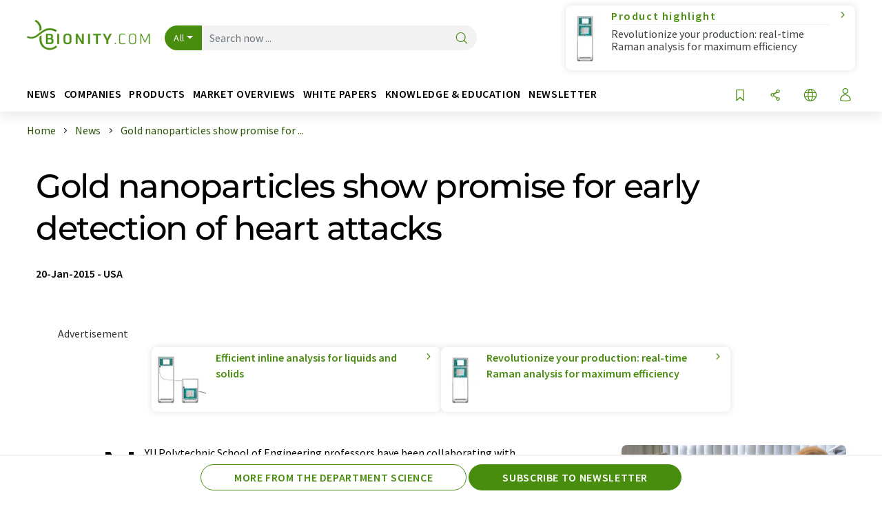

--- FILE ---
content_type: text/html; charset=UTF-8
request_url: https://www.bionity.com/en/news/151269/gold-nanoparticles-show-promise-for-early-detection-of-heart-attacks.html
body_size: 31523
content:
<!doctype html>
<html lang="en"  prefix="og: http://ogp.me/ns#">
<head>
    <meta charset="utf-8">
    <meta http-equiv="X-UA-Compatible" content="IE=edge">
    <meta http-equiv="Content-Language" content="en">
    <meta name="viewport" content="width=device-width, initial-scale=1">
        <link rel="stylesheet" href="//static.chemie.de//portal_assets/bionity/css/bionity-main.min.af7b51da.css">
                <link rel="stylesheet" media="print" href="//static.chemie.de//portal_assets/print/css/print-main.min.b99531af.css">
    
    
    <title>Gold nanoparticles show promise for early detection of heart attacks</title>
    <meta name="description" content="NYU Polytechnic School of Engineering professors have been collaborating with researchers from Peking University on a new test strip that is demonstrating great potential for the early detection o ...">
<meta name="news_keywords" content="myocardial infarction, test strips, gold nanoparticles">
<meta property="og:url" content="https://www.bionity.com/en/news/151269/gold-nanoparticles-show-promise-for-early-detection-of-heart-attacks.html">
<meta property="og:title" content="Gold nanoparticles show promise for early detection of heart attacks">
<meta property="og:description" content="NYU Polytechnic School of Engineering professors have been collaborating with researchers from Peking University on a new test strip that is demonstrating great potential for the early detection o ...">
<meta property="og:type" content="news">

            <link rel="canonical" href="https://www.bionity.com/en/news/151269/gold-nanoparticles-show-promise-for-early-detection-of-heart-attacks.html">
    
    
                        <link rel="alternate" hreflang="en" href="https://www.bionity.com/en/news/151269/gold-nanoparticles-show-promise-for-early-detection-of-heart-attacks.html">
                            <link rel="alternate" hreflang="x-default" href="https://www.bionity.com/en/news/151269/gold-nanoparticles-show-promise-for-early-detection-of-heart-attacks.html">
                                                                                    
    <script src="//static.chemie.de//portal_assets/js/external/jquery-3.6.0.min.js"></script>

    

    
            <link rel="alternate" type="application/rss+xml" title="Gold nanoparticles show promise for early detection of heart attacks" href="https://www.bionity.com/en/news/rss/">
        

    <script>
var _dvq = _dvq || {};
_dvq['hasab'] = true;
_dvq['channel'] = 'bionity';
_dvq['portal'] = 'bionity';
_dvq['language'] = 'en';
_dvq['WT.cg_n'] = 'Aktuelles';
_dvq['WT.cg_s'] = 'News';
_dvq['DCSext.wt_cg_3'] = 'Detail';
_dvq['DCSext.wt_cg_4'] = 'Gold nanoparticles show promise for early detection of heart attacks';
_dvq['DCSext.wt_id'] = '151269';
_dvq['DCSext.wt_ct'] = 'News';
_dvq['DCSext.wt_ressort'] = 'FOR';
_dvq['DCSext.wt_branche'] = 'BIOA;DIAG';
_dvq['DCSext.wt_land'] = 'US';
_dvq['DCSext.wt_omid'] = '34756;26606';
_dvq['DCSext.wt_st'] = 'Detail';
_dvq['WT.si_n'] = 'Infoanfrage;Weiterempfehlen';
_dvq['WT.si_p'] = 'Detail;Detail';
</script><script>
window._mtm = window._mtm || [];
window._mtm.push({
'page_cmid': '151269',
'page_uuid': '7d0e597d-b6de-4b56-a7ae-f681d47416ac',
'page_content_type': 'News',
'page_omid': ';34756;26606;',
'page_type': 'Detail',
'page_channel': 'life',
'page_language': 'en',
'page_portal': 'bionity.com',
'page_pagecontent_type': 'News:Detail',
'page_identifier': 'https://www.bionity.com/en/news/151269/gold-nanoparticles-show-promise-for-early-detection-of-heart-attacks.html'
});
</script>
<script>
var _dvStartTime = (new Date()).getTime();
function dvPageViewEvent() {
    divolte.signal('lumPageView', _dvq);
}
</script>
<!-- Matomo Tag Manager -->
<script>
  var _mtm = window._mtm = window._mtm || [];
  _mtm.push({'mtm.startTime': (new Date().getTime()), 'event': 'mtm.Start'});
  (function() {
    var d=document, g=d.createElement('script'), s=d.getElementsByTagName('script')[0];
    g.async=true; g.src='https://mt.bionity.com/js/container_E0gab68x.js'; s.parentNode.insertBefore(g,s);
  })();
</script>
<!-- End Matomo Tag Manager -->

    

    
    <!-- Google Tag Manager -->
<script>(function(w,d,s,l,i){w[l]=w[l]||[];w[l].push({'gtm.start':
new Date().getTime(),event:'gtm.js'});var f=d.getElementsByTagName(s)[0],
j=d.createElement(s),dl=l!='dataLayer'?'&l='+l:'';j.async=true;j.src=
'https://www.googletagmanager.com/gtm.js?id='+i+dl;f.parentNode.insertBefore(j,f);
})(window,document,'script','dataLayer','GTM-T8Q6BDJ');</script>
<!-- End Google Tag Manager -->

    
    
            <script>
window.dataLayer = window.dataLayer || [];
window.dataLayer.push({"event":"detailseite_view","seite_content_type":"News","seite_content_id":"151269","seite_content_name":"Gold nanoparticles show promise for early detection of heart attacks","seite_company_id":"26606","seite_page_type":"Detail","seite_lang":"en","seite_source":"Default"});</script>    
                
            <script>
    (window.__ba = window.__ba || {}).publisher = window.__ba.publisher || {};
    window.__ba.publisher.section = 'news';
    window.__ba.publisher.keywords = 'english';
</script>
<script src="https://www.bionity.com//bionity.com.js" async></script>
    </head>

<body>
<script>if(!"gdprAppliesGlobally" in window){window.gdprAppliesGlobally=true}if(!("cmp_id" in window)||window.cmp_id<1){window.cmp_id=0}if(!("cmp_cdid" in window)){window.cmp_cdid="eede7ab766ec"}if(!("cmp_params" in window)){window.cmp_params=""}if(!("cmp_host" in window)){window.cmp_host="b.delivery.consentmanager.net"}if(!("cmp_cdn" in window)){window.cmp_cdn="cdn.consentmanager.net"}if(!("cmp_proto" in window)){window.cmp_proto="https:"}if(!("cmp_codesrc" in window)){window.cmp_codesrc="1"}window.cmp_getsupportedLangs=function(){var b=["DE","EN","FR","IT","NO","DA","FI","ES","PT","RO","BG","ET","EL","GA","HR","LV","LT","MT","NL","PL","SV","SK","SL","CS","HU","RU","SR","ZH","TR","UK","AR","BS"];if("cmp_customlanguages" in window){for(var a=0;a<window.cmp_customlanguages.length;a++){b.push(window.cmp_customlanguages[a].l.toUpperCase())}}return b};window.cmp_getRTLLangs=function(){var a=["AR"];if("cmp_customlanguages" in window){for(var b=0;b<window.cmp_customlanguages.length;b++){if("r" in window.cmp_customlanguages[b]&&window.cmp_customlanguages[b].r){a.push(window.cmp_customlanguages[b].l)}}}return a};window.cmp_getlang=function(j){if(typeof(j)!="boolean"){j=true}if(j&&typeof(cmp_getlang.usedlang)=="string"&&cmp_getlang.usedlang!==""){return cmp_getlang.usedlang}var g=window.cmp_getsupportedLangs();var c=[];var f=location.hash;var e=location.search;var a="languages" in navigator?navigator.languages:[];if(f.indexOf("cmplang=")!=-1){c.push(f.substr(f.indexOf("cmplang=")+8,2).toUpperCase())}else{if(e.indexOf("cmplang=")!=-1){c.push(e.substr(e.indexOf("cmplang=")+8,2).toUpperCase())}else{if("cmp_setlang" in window&&window.cmp_setlang!=""){c.push(window.cmp_setlang.toUpperCase())}else{if(a.length>0){for(var d=0;d<a.length;d++){c.push(a[d])}}}}}if("language" in navigator){c.push(navigator.language)}if("userLanguage" in navigator){c.push(navigator.userLanguage)}var h="";for(var d=0;d<c.length;d++){var b=c[d].toUpperCase();if(g.indexOf(b)!=-1){h=b;break}if(b.indexOf("-")!=-1){b=b.substr(0,2)}if(g.indexOf(b)!=-1){h=b;break}}if(h==""&&typeof(cmp_getlang.defaultlang)=="string"&&cmp_getlang.defaultlang!==""){return cmp_getlang.defaultlang}else{if(h==""){h="EN"}}h=h.toUpperCase();return h};(function(){var u=document;var v=u.getElementsByTagName;var h=window;var o="";var b="_en";if("cmp_getlang" in h){o=h.cmp_getlang().toLowerCase();if("cmp_customlanguages" in h){for(var q=0;q<h.cmp_customlanguages.length;q++){if(h.cmp_customlanguages[q].l.toUpperCase()==o.toUpperCase()){o="en";break}}}b="_"+o}function x(i,e){var w="";i+="=";var s=i.length;var d=location;if(d.hash.indexOf(i)!=-1){w=d.hash.substr(d.hash.indexOf(i)+s,9999)}else{if(d.search.indexOf(i)!=-1){w=d.search.substr(d.search.indexOf(i)+s,9999)}else{return e}}if(w.indexOf("&")!=-1){w=w.substr(0,w.indexOf("&"))}return w}var k=("cmp_proto" in h)?h.cmp_proto:"https:";if(k!="http:"&&k!="https:"){k="https:"}var g=("cmp_ref" in h)?h.cmp_ref:location.href;var j=u.createElement("script");j.setAttribute("data-cmp-ab","1");var c=x("cmpdesign","cmp_design" in h?h.cmp_design:"");var f=x("cmpregulationkey","cmp_regulationkey" in h?h.cmp_regulationkey:"");var r=x("cmpgppkey","cmp_gppkey" in h?h.cmp_gppkey:"");var n=x("cmpatt","cmp_att" in h?h.cmp_att:"");j.src=k+"//"+h.cmp_host+"/delivery/cmp.php?"+("cmp_id" in h&&h.cmp_id>0?"id="+h.cmp_id:"")+("cmp_cdid" in h?"&cdid="+h.cmp_cdid:"")+"&h="+encodeURIComponent(g)+(c!=""?"&cmpdesign="+encodeURIComponent(c):"")+(f!=""?"&cmpregulationkey="+encodeURIComponent(f):"")+(r!=""?"&cmpgppkey="+encodeURIComponent(r):"")+(n!=""?"&cmpatt="+encodeURIComponent(n):"")+("cmp_params" in h?"&"+h.cmp_params:"")+(u.cookie.length>0?"&__cmpfcc=1":"")+"&l="+o.toLowerCase()+"&o="+(new Date()).getTime();j.type="text/javascript";j.async=true;if(u.currentScript&&u.currentScript.parentElement){u.currentScript.parentElement.appendChild(j)}else{if(u.body){u.body.appendChild(j)}else{var t=v("body");if(t.length==0){t=v("div")}if(t.length==0){t=v("span")}if(t.length==0){t=v("ins")}if(t.length==0){t=v("script")}if(t.length==0){t=v("head")}if(t.length>0){t[0].appendChild(j)}}}var m="js";var p=x("cmpdebugunminimized","cmpdebugunminimized" in h?h.cmpdebugunminimized:0)>0?"":".min";var a=x("cmpdebugcoverage","cmp_debugcoverage" in h?h.cmp_debugcoverage:"");if(a=="1"){m="instrumented";p=""}var j=u.createElement("script");j.src=k+"//"+h.cmp_cdn+"/delivery/"+m+"/cmp"+b+p+".js";j.type="text/javascript";j.setAttribute("data-cmp-ab","1");j.async=true;if(u.currentScript&&u.currentScript.parentElement){u.currentScript.parentElement.appendChild(j)}else{if(u.body){u.body.appendChild(j)}else{var t=v("body");if(t.length==0){t=v("div")}if(t.length==0){t=v("span")}if(t.length==0){t=v("ins")}if(t.length==0){t=v("script")}if(t.length==0){t=v("head")}if(t.length>0){t[0].appendChild(j)}}}})();window.cmp_addFrame=function(b){if(!window.frames[b]){if(document.body){var a=document.createElement("iframe");a.style.cssText="display:none";if("cmp_cdn" in window&&"cmp_ultrablocking" in window&&window.cmp_ultrablocking>0){a.src="//"+window.cmp_cdn+"/delivery/empty.html"}a.name=b;a.setAttribute("title","Intentionally hidden, please ignore");a.setAttribute("role","none");a.setAttribute("tabindex","-1");document.body.appendChild(a)}else{window.setTimeout(window.cmp_addFrame,10,b)}}};window.cmp_rc=function(h){var b=document.cookie;var f="";var d=0;while(b!=""&&d<100){d++;while(b.substr(0,1)==" "){b=b.substr(1,b.length)}var g=b.substring(0,b.indexOf("="));if(b.indexOf(";")!=-1){var c=b.substring(b.indexOf("=")+1,b.indexOf(";"))}else{var c=b.substr(b.indexOf("=")+1,b.length)}if(h==g){f=c}var e=b.indexOf(";")+1;if(e==0){e=b.length}b=b.substring(e,b.length)}return(f)};window.cmp_stub=function(){var a=arguments;__cmp.a=__cmp.a||[];if(!a.length){return __cmp.a}else{if(a[0]==="ping"){if(a[1]===2){a[2]({gdprApplies:gdprAppliesGlobally,cmpLoaded:false,cmpStatus:"stub",displayStatus:"hidden",apiVersion:"2.2",cmpId:31},true)}else{a[2](false,true)}}else{if(a[0]==="getUSPData"){a[2]({version:1,uspString:window.cmp_rc("")},true)}else{if(a[0]==="getTCData"){__cmp.a.push([].slice.apply(a))}else{if(a[0]==="addEventListener"||a[0]==="removeEventListener"){__cmp.a.push([].slice.apply(a))}else{if(a.length==4&&a[3]===false){a[2]({},false)}else{__cmp.a.push([].slice.apply(a))}}}}}}};window.cmp_gpp_ping=function(){return{gppVersion:"1.0",cmpStatus:"stub",cmpDisplayStatus:"hidden",supportedAPIs:["tcfca","usnat","usca","usva","usco","usut","usct"],cmpId:31}};window.cmp_gppstub=function(){var a=arguments;__gpp.q=__gpp.q||[];if(!a.length){return __gpp.q}var g=a[0];var f=a.length>1?a[1]:null;var e=a.length>2?a[2]:null;if(g==="ping"){return window.cmp_gpp_ping()}else{if(g==="addEventListener"){__gpp.e=__gpp.e||[];if(!("lastId" in __gpp)){__gpp.lastId=0}__gpp.lastId++;var c=__gpp.lastId;__gpp.e.push({id:c,callback:f});return{eventName:"listenerRegistered",listenerId:c,data:true,pingData:window.cmp_gpp_ping()}}else{if(g==="removeEventListener"){var h=false;__gpp.e=__gpp.e||[];for(var d=0;d<__gpp.e.length;d++){if(__gpp.e[d].id==e){__gpp.e[d].splice(d,1);h=true;break}}return{eventName:"listenerRemoved",listenerId:e,data:h,pingData:window.cmp_gpp_ping()}}else{if(g==="getGPPData"){return{sectionId:3,gppVersion:1,sectionList:[],applicableSections:[0],gppString:"",pingData:window.cmp_gpp_ping()}}else{if(g==="hasSection"||g==="getSection"||g==="getField"){return null}else{__gpp.q.push([].slice.apply(a))}}}}}};window.cmp_msghandler=function(d){var a=typeof d.data==="string";try{var c=a?JSON.parse(d.data):d.data}catch(f){var c=null}if(typeof(c)==="object"&&c!==null&&"__cmpCall" in c){var b=c.__cmpCall;window.__cmp(b.command,b.parameter,function(h,g){var e={__cmpReturn:{returnValue:h,success:g,callId:b.callId}};d.source.postMessage(a?JSON.stringify(e):e,"*")})}if(typeof(c)==="object"&&c!==null&&"__uspapiCall" in c){var b=c.__uspapiCall;window.__uspapi(b.command,b.version,function(h,g){var e={__uspapiReturn:{returnValue:h,success:g,callId:b.callId}};d.source.postMessage(a?JSON.stringify(e):e,"*")})}if(typeof(c)==="object"&&c!==null&&"__tcfapiCall" in c){var b=c.__tcfapiCall;window.__tcfapi(b.command,b.version,function(h,g){var e={__tcfapiReturn:{returnValue:h,success:g,callId:b.callId}};d.source.postMessage(a?JSON.stringify(e):e,"*")},b.parameter)}if(typeof(c)==="object"&&c!==null&&"__gppCall" in c){var b=c.__gppCall;window.__gpp(b.command,function(h,g){var e={__gppReturn:{returnValue:h,success:g,callId:b.callId}};d.source.postMessage(a?JSON.stringify(e):e,"*")},"parameter" in b?b.parameter:null,"version" in b?b.version:1)}};window.cmp_setStub=function(a){if(!(a in window)||(typeof(window[a])!=="function"&&typeof(window[a])!=="object"&&(typeof(window[a])==="undefined"||window[a]!==null))){window[a]=window.cmp_stub;window[a].msgHandler=window.cmp_msghandler;window.addEventListener("message",window.cmp_msghandler,false)}};window.cmp_setGppStub=function(a){if(!(a in window)||(typeof(window[a])!=="function"&&typeof(window[a])!=="object"&&(typeof(window[a])==="undefined"||window[a]!==null))){window[a]=window.cmp_gppstub;window[a].msgHandler=window.cmp_msghandler;window.addEventListener("message",window.cmp_msghandler,false)}};window.cmp_addFrame("__cmpLocator");if(!("cmp_disableusp" in window)||!window.cmp_disableusp){window.cmp_addFrame("__uspapiLocator")}if(!("cmp_disabletcf" in window)||!window.cmp_disabletcf){window.cmp_addFrame("__tcfapiLocator")}if(!("cmp_disablegpp" in window)||!window.cmp_disablegpp){window.cmp_addFrame("__gppLocator")}window.cmp_setStub("__cmp");if(!("cmp_disabletcf" in window)||!window.cmp_disabletcf){window.cmp_setStub("__tcfapi")}if(!("cmp_disableusp" in window)||!window.cmp_disableusp){window.cmp_setStub("__uspapi")}if(!("cmp_disablegpp" in window)||!window.cmp_disablegpp){window.cmp_setGppStub("__gpp")};</script><!-- Google Tag Manager (noscript) -->
<noscript><iframe src="https://www.googletagmanager.com/ns.html?id=GTM-T8Q6BDJ"
height="0" width="0" style="display:none;visibility:hidden"></iframe></noscript>
<!-- End Google Tag Manager (noscript) -->

    <div id='bsContainer'>
        <div id='Ads_BA_BS' style='position:relative;'></div>                    <div id="skyContainer">
                <div id='Ads_BA_SKY' style=''></div>            </div>
            </div>



<header>
    <nav class="menu__logo-line navbar navbar-expand-lg with-cow">
        <div class="container-xxl">
            <div class="navbar-wrapper">
                <a class="navbar-brand" href="https://www.bionity.com/en/">
                    <img src="//static.chemie.de//portal_assets/bionity/images/logo.png"
                         alt="bionity.com">
                </a>
                <div id="main-search-container" class="navbar-searchbox">
                    <form method="GET" class="search-form" name="search-form"
                          action="https://www.bionity.com/en/search/">
                        <div class="input-group">
                            <button id="selectedfilter"
                                    class="btn btn-outline-secondary dropdown-toggle btn-dropdown" type="button"
                                    data-bs-toggle="dropdown" aria-expanded="false">All</button>
                            <ul class="dropdown-menu">
            <li><a class="main-search-dropdown-item dropdown-item" href="#" data-value="">All</a>
        </li>
            <li><a class="main-search-dropdown-item dropdown-item" href="#" data-value="news">News</a>
        </li>
            <li><a class="main-search-dropdown-item dropdown-item" href="#" data-value="companies">Companies</a>
        </li>
            <li><a class="main-search-dropdown-item dropdown-item" href="#" data-value="products">Products</a>
        </li>
            <li><a class="main-search-dropdown-item dropdown-item" href="#" data-value="whitepaper">White papers</a>
        </li>
            <li><a class="main-search-dropdown-item dropdown-item" href="#" data-value="webinars">Webinars</a>
        </li>
            <li><a class="main-search-dropdown-item dropdown-item" href="#" data-value="focuspages">Topic worlds</a>
        </li>
            <li><a class="main-search-dropdown-item dropdown-item" href="#" data-value="marketoverviews">Market overviews</a>
        </li>
            <li><a class="main-search-dropdown-item dropdown-item" href="#" data-value="lexicon">Lexicon</a>
        </li>
            <li><a class="main-search-dropdown-item dropdown-item" href="#" data-value="associations">Associations</a>
        </li>
            <li><a class="main-search-dropdown-item dropdown-item" href="#" data-value="institutes">Research institutes</a>
        </li>
            <li><a class="main-search-dropdown-item dropdown-item" href="#" data-value="infographics">Infographics</a>
        </li>
            <li><a class="main-search-dropdown-item dropdown-item" href="#" data-value="podcasts">Podcasts</a>
        </li>
    </ul>
                            <input type="hidden" name="source" id="filterInput" value="">
                            <div id="main-search-test" class="navbar-searchbox">
                            <input id="main-search"
                                   class="js-autocomplete navbar-search-input form-control"
                                   name="q"
                                   type="text"
                                   data-autosubmitform="search-form"
                                   data-autocomplete_url="https://www.bionity.com/en/search/global/"
                                   data-lang="en"
                                   data-max="20"
                                   data-scrollHeight="300"
                                   data-delay="500"
                                   data-append_to="main-search-test"
                                   data-inject_source=1
                                   data-group_results="true"
                                   placeholder="Search now ...">
                            <button class="btn btn-icon" type="submit" aria-label="Search">
                                <i class="icon-search"></i></button>
                            </div>
                        </div>
                    </form>
                </div>

                <div class="navbar-shortcuts">
                    <div class="navbar-search js-navbar-menu-toggle">
                        <button class="btn btn-icon" aria-label="Search"><i class="icon-search"></i>
                        </button>
                    </div>
                    <div class="open-on-hover-lg navbar-share dropdown js-navbar-menu-toggle js-dropdown-container-popover">
                        <button
                                class="btn btn-icon js-dropdown-popover"
                                data-bs-toggle="dropdown"
                                data-bs-auto-close="outside"
                                data-title="Gold nanoparticles show promise for early detection of heart attacks"
                                data-url="https://www.bionity.com/en/news/151269/gold-nanoparticles-show-promise-for-early-detection-of-heart-attacks.html"
                                aria-label="Share">
                            <i class="icon-share"></i>
                        </button>
                        <ul class="dropdown-menu dropdown-menu-shortcuts share">
    <li class="dropdown-item">
        <a onclick="divolte.signal('sidebar.link', {'channel':'bionity', 'portal':'bionity', 'language':'en', 'WT.cg_n':'Aktuelles', 'WT.cg_s':'News', 'DCSext.wt_id':'151269', 'DCSext.wt_ct':'News', 'DCSext.wt_omid':'34756;26606', 'DCSext.wt_st':'linkedin', 'DCS.dcsuri':''+'/'+'en'+'/'+'news'+'/'+'151269'+'/'+'gold-nanoparticles-show-promise-for-early-detection-of-heart-attacks.html', 'DCS.dcssip':'www.bionity.com', 'WT.dl': '24'}); window._mtm = window._mtm || []; window._mtm.push({'event': 'interaction', 'event_category': 'klick', 'event_action': 'sidebar.link', 'event_name': 'share.linkedin', 'page_cmid': '151269', 'page_uuid': '7d0e597d-b6de-4b56-a7ae-f681d47416ac', 'page_content_type': 'News', 'page_omid': ';34756;26606;', 'page_type': 'linkedin', 'page_channel': 'life', 'page_language': 'en', 'page_portal': 'bionity.com', 'page_pagecontent_type': 'News:linkedin'});" target="_blank" href="https://www.linkedin.com/shareArticle?mini=true&url=https://www.bionity.com/en/news/151269/gold-nanoparticles-show-promise-for-early-detection-of-heart-attacks.html&title=Gold%20nanoparticles%20show%20promise%20for%20early%20detection%20of%20heart%20attacks">
            <i class="icon-linkedin"></i> Linkedin
        </a>
    </li>
    <li class="dropdown-item">
        <a onclick="divolte.signal('sidebar.link', {'channel':'bionity', 'portal':'bionity', 'language':'en', 'WT.cg_n':'Aktuelles', 'WT.cg_s':'News', 'DCSext.wt_id':'151269', 'DCSext.wt_ct':'News', 'DCSext.wt_omid':'34756;26606', 'DCSext.wt_st':'reddit', 'DCS.dcsuri':''+'/'+'en'+'/'+'news'+'/'+'151269'+'/'+'gold-nanoparticles-show-promise-for-early-detection-of-heart-attacks.html', 'DCS.dcssip':'www.bionity.com', 'WT.dl': '24'}); window._mtm = window._mtm || []; window._mtm.push({'event': 'interaction', 'event_category': 'klick', 'event_action': 'sidebar.link', 'event_name': 'share.reddit', 'page_cmid': '151269', 'page_uuid': '7d0e597d-b6de-4b56-a7ae-f681d47416ac', 'page_content_type': 'News', 'page_omid': ';34756;26606;', 'page_type': 'reddit', 'page_channel': 'life', 'page_language': 'en', 'page_portal': 'bionity.com', 'page_pagecontent_type': 'News:reddit'});" target="_blank" href="https://www.reddit.com/submit?url=https://www.bionity.com/en/news/151269/gold-nanoparticles-show-promise-for-early-detection-of-heart-attacks.html&title=Gold%20nanoparticles%20show%20promise%20for%20early%20detection%20of%20heart%20attacks">
            <i class="icon-reddit"></i> Reddit
        </a>
    </li>
    <li class="dropdown-item">
        <a onclick="divolte.signal('sidebar.link', {'channel':'bionity', 'portal':'bionity', 'language':'en', 'WT.cg_n':'Aktuelles', 'WT.cg_s':'News', 'DCSext.wt_id':'151269', 'DCSext.wt_ct':'News', 'DCSext.wt_omid':'34756;26606', 'DCSext.wt_st':'facebook', 'DCS.dcsuri':''+'/'+'en'+'/'+'news'+'/'+'151269'+'/'+'gold-nanoparticles-show-promise-for-early-detection-of-heart-attacks.html', 'DCS.dcssip':'www.bionity.com', 'WT.dl': '24'}); window._mtm = window._mtm || []; window._mtm.push({'event': 'interaction', 'event_category': 'klick', 'event_action': 'sidebar.link', 'event_name': 'share.facebook', 'page_cmid': '151269', 'page_uuid': '7d0e597d-b6de-4b56-a7ae-f681d47416ac', 'page_content_type': 'News', 'page_omid': ';34756;26606;', 'page_type': 'facebook', 'page_channel': 'life', 'page_language': 'en', 'page_portal': 'bionity.com', 'page_pagecontent_type': 'News:facebook'});" target="_blank" href="https://facebook.com/sharer.php?u=https://www.bionity.com/en/news/151269/gold-nanoparticles-show-promise-for-early-detection-of-heart-attacks.html&t=Gold%20nanoparticles%20show%20promise%20for%20early%20detection%20of%20heart%20attacks">
            <i class="icon-facebook"></i> Facebook
        </a>
    </li>
    <li class="dropdown-item">
        <a onclick="divolte.signal('sidebar.link', {'channel':'bionity', 'portal':'bionity', 'language':'en', 'WT.cg_n':'Aktuelles', 'WT.cg_s':'News', 'DCSext.wt_id':'151269', 'DCSext.wt_ct':'News', 'DCSext.wt_omid':'34756;26606', 'DCSext.wt_st':'bluesky', 'DCS.dcsuri':''+'/'+'en'+'/'+'news'+'/'+'151269'+'/'+'gold-nanoparticles-show-promise-for-early-detection-of-heart-attacks.html', 'DCS.dcssip':'www.bionity.com', 'WT.dl': '24'}); window._mtm = window._mtm || []; window._mtm.push({'event': 'interaction', 'event_category': 'klick', 'event_action': 'sidebar.link', 'event_name': 'share.bluesky', 'page_cmid': '151269', 'page_uuid': '7d0e597d-b6de-4b56-a7ae-f681d47416ac', 'page_content_type': 'News', 'page_omid': ';34756;26606;', 'page_type': 'bluesky', 'page_channel': 'life', 'page_language': 'en', 'page_portal': 'bionity.com', 'page_pagecontent_type': 'News:bluesky'});" target="_blank" href="https://bsky.app/intent/compose?text=Gold%20nanoparticles%20show%20promise%20for%20early%20detection%20of%20heart%20attacksA%20https://www.bionity.com/en/news/151269/gold-nanoparticles-show-promise-for-early-detection-of-heart-attacks.html">
            <i class="icon-bluesky"></i> Bluesky
        </a>
    </li>
    <li class="dropdown-item">
        <a onclick="divolte.signal('sidebar.link', {'channel':'bionity', 'portal':'bionity', 'language':'en', 'WT.cg_n':'Aktuelles', 'WT.cg_s':'News', 'DCSext.wt_id':'151269', 'DCSext.wt_ct':'News', 'DCSext.wt_omid':'34756;26606', 'DCSext.wt_st':'twitter', 'DCS.dcsuri':''+'/'+'en'+'/'+'news'+'/'+'151269'+'/'+'gold-nanoparticles-show-promise-for-early-detection-of-heart-attacks.html', 'DCS.dcssip':'www.bionity.com', 'WT.dl': '24'}); window._mtm = window._mtm || []; window._mtm.push({'event': 'interaction', 'event_category': 'klick', 'event_action': 'sidebar.link', 'event_name': 'share.twitter', 'page_cmid': '151269', 'page_uuid': '7d0e597d-b6de-4b56-a7ae-f681d47416ac', 'page_content_type': 'News', 'page_omid': ';34756;26606;', 'page_type': 'twitter', 'page_channel': 'life', 'page_language': 'en', 'page_portal': 'bionity.com', 'page_pagecontent_type': 'News:twitter'});" target="_blank" href="https://twitter.com/intent/tweet?url=https://www.bionity.com/en/news/151269/gold-nanoparticles-show-promise-for-early-detection-of-heart-attacks.html&amp;text=Gold%20nanoparticles%20show%20promise%20for%20early%20detection%20of%20heart%20attacks">
            <i class="icon-xcorp"></i> X
        </a>
    </li>
    <li class="dropdown-item">
        <a
            onclick="divolte.signal('sidebar.link', {'channel':'bionity', 'portal':'bionity', 'language':'en', 'WT.cg_n':'Aktuelles', 'WT.cg_s':'News', 'DCSext.wt_id':'151269', 'DCSext.wt_ct':'News', 'DCSext.wt_omid':'34756;26606', 'DCSext.wt_st':'mastodon', 'DCS.dcsuri':''+'/'+'en'+'/'+'news'+'/'+'151269'+'/'+'gold-nanoparticles-show-promise-for-early-detection-of-heart-attacks.html', 'DCS.dcssip':'www.bionity.com', 'WT.dl': '24'}); window._mtm = window._mtm || []; window._mtm.push({'event': 'interaction', 'event_category': 'klick', 'event_action': 'sidebar.link', 'event_name': 'share.mastodon', 'page_cmid': '151269', 'page_uuid': '7d0e597d-b6de-4b56-a7ae-f681d47416ac', 'page_content_type': 'News', 'page_omid': ';34756;26606;', 'page_type': 'mastodon', 'page_channel': 'life', 'page_language': 'en', 'page_portal': 'bionity.com', 'page_pagecontent_type': 'News:mastodon'});"                 href="https://mastodonshare.com/?text=Gold%20nanoparticles%20show%20promise%20for%20early%20detection%20of%20heart%20attacks%20https://www.bionity.com/en/news/151269/gold-nanoparticles-show-promise-for-early-detection-of-heart-attacks.html"
           target="_blank"
           rel="noopener noreferrer">
            <i class="icon-mastodon"></i> Mastodon
        </a>
    </li>
    <li class="dropdown-item">
        <a onclick="divolte.signal('sidebar.link', {'channel':'bionity', 'portal':'bionity', 'language':'en', 'WT.cg_n':'Aktuelles', 'WT.cg_s':'News', 'DCSext.wt_id':'151269', 'DCSext.wt_ct':'News', 'DCSext.wt_omid':'34756;26606', 'DCSext.wt_st':'xing', 'DCS.dcsuri':''+'/'+'en'+'/'+'news'+'/'+'151269'+'/'+'gold-nanoparticles-show-promise-for-early-detection-of-heart-attacks.html', 'DCS.dcssip':'www.bionity.com', 'WT.dl': '24'}); window._mtm = window._mtm || []; window._mtm.push({'event': 'interaction', 'event_category': 'klick', 'event_action': 'sidebar.link', 'event_name': 'share.xing', 'page_cmid': '151269', 'page_uuid': '7d0e597d-b6de-4b56-a7ae-f681d47416ac', 'page_content_type': 'News', 'page_omid': ';34756;26606;', 'page_type': 'xing', 'page_channel': 'life', 'page_language': 'en', 'page_portal': 'bionity.com', 'page_pagecontent_type': 'News:xing'});" target="_blank" href="https://www.xing.com/spi/shares/new?url=https://www.bionity.com/en/news/151269/gold-nanoparticles-show-promise-for-early-detection-of-heart-attacks.html">
            <i class="icon-xing"></i> Xing
        </a>
    </li>
    <li class="dropdown-item">
        <a onclick="divolte.signal('sidebar.link', {'channel':'bionity', 'portal':'bionity', 'language':'en', 'WT.cg_n':'Aktuelles', 'WT.cg_s':'News', 'DCSext.wt_id':'151269', 'DCSext.wt_ct':'News', 'DCSext.wt_omid':'34756;26606', 'DCSext.wt_st':'email', 'DCS.dcsuri':''+'/'+'en'+'/'+'news'+'/'+'151269'+'/'+'gold-nanoparticles-show-promise-for-early-detection-of-heart-attacks.html', 'DCS.dcssip':'www.bionity.com', 'WT.dl': '24'}); window._mtm = window._mtm || []; window._mtm.push({'event': 'interaction', 'event_category': 'klick', 'event_action': 'sidebar.link', 'event_name': 'share.email', 'page_cmid': '151269', 'page_uuid': '7d0e597d-b6de-4b56-a7ae-f681d47416ac', 'page_content_type': 'News', 'page_omid': ';34756;26606;', 'page_type': 'email', 'page_channel': 'life', 'page_language': 'en', 'page_portal': 'bionity.com', 'page_pagecontent_type': 'News:email'});" target="_blank" href="mailto:?subject=Gold%20nanoparticles%20show%20promise%20for%20early%20detection%20of%20heart%20attacks&body=https%3A%2F%2Fwww.bionity.com%2Fen%2Fnews%2F151269%2Fgold-nanoparticles-show-promise-for-early-detection-of-heart-attacks.html">
            <i class="icon-mail"></i> E-mail
        </a>
    </li>
</ul>                    </div>

                    <div class="open-on-hover-lg sub-menu-item dropdown js-dropdown-container-popover language-switch navbar-language-switch js-navbar-menu-toggle">
    <button class="btn btn-icon js-dropdown-popover btn-icon-txt" data-bs-toggle="dropdown" data-bs-auto-close="outside"
            aria-label="Change language">
        <i class="icon-globe"></i>
    </button>
        <ul class="dropdown-menu dropdown-menu-shortcuts language-switcher">
                    <li class="dropdown-item active"><a
                        href="https://www.bionity.com/en/news/151269/gold-nanoparticles-show-promise-for-early-detection-of-heart-attacks.html">English</a></li>
                    <li class="dropdown-item "><a
                        href="https://www.bionity.com/de/news/">Deutsch</a></li>
                    <li class="dropdown-item "><a
                        href="https://www.bionity.com/es/noticias/">Español</a></li>
                    <li class="dropdown-item "><a
                        href="https://www.bionity.com/fr/news/">Français</a></li>
                    <li class="dropdown-item "><a
                        href="https://www.bionity.com/it/notizie/">Italiano</a></li>
                    <li class="dropdown-item "><a
                        href="https://www.bionity.com/pt/noticias/">Português</a></li>
            </ul>
</div>
                    <div class=" navbar-save js-fav_main News_Object--151269--72555" 
     data-url="https://www.bionity.com/en/visitor/send/">
    <div class="spinner-border spinner-portal js-fav-spinner js-fav-hide" role="status">
        <span class="visually-hidden">Loading...</span>
    </div>
    <div class="sub-menu-item dropdown js-fav-saved  js-fav-hide ">
        <button class="btn btn-icon" data-bs-toggle="dropdown" data-bs-auto-close="outside">
            <i class="icon-saved"></i> <span class="d-none d-lg-inline-block">Bookmark</span>         </button>
        <ul class="dropdown-menu dropdown-menu-shortcuts merken">
            <li class="dropdown-item"><a href="https://www.bionity.com/en/myportal/favourites/"><i class="icon-link-arrow"></i> Bookmark list</a></li>
        </ul>
    </div>
    <div class="sub-menu-item dropdown js-fav-save ">
        <button class="btn btn-icon js-fav"
                data-wtdata="{&quot;cg_n&quot;:&quot;Aktuelles&quot;,&quot;cg_s&quot;:&quot;News&quot;,&quot;wt_id&quot;:&quot;151269&quot;,&quot;wt_ct&quot;:&quot;News&quot;,&quot;wt_omid&quot;:&quot;1917331;1917332&quot;,&quot;ti&quot;:&quot;Gold nanoparticles show promise for early detection of heart attacks&quot;,&quot;wt_st&quot;:&quot;Merken&quot;,&quot;channel&quot;:&quot;bionity&quot;,&quot;portal&quot;:&quot;bionity&quot;,&quot;language&quot;:&quot;en&quot;}"
                data-uniqid="News_Object--151269--72555" 
                data-data1="News_Object" 
                data-data2="151269" 
                data-data3="72555" 
                data-data4="" 
                data-cmd="favSave" 
                data-bs-container="body" 
                data-bs-trigger="hover focus" 
                data-bs-toggle="popover" 
                data-bs-placement="bottom" 
                data-bs-content="Add this page to your watchlist"
                aria-label="Save to your watch list">
            <i class="icon-save"></i> <span class="d-none d-lg-inline-block">Bookmark</span>        </button>
    </div>
</div>                </div>

                <div class="navbar-toolbar">
                    <button class="btn btn-icon navbar-toggler" data-bs-toggle="offcanvas" data-bs-target="#main-menu"
                            aria-label="Toggle navigation">
                        <span class="navbar-toggler-icon"></span>
                    </button>
                </div>
            </div>
                <div class="cow"  data-track-content data-content-name="product-highlight-head" data-content-piece="revolutionize-your-production-real-time-raman-analysis-for-maximum-efficiency" data-content-target="https://www.bionity.com/en/products/1130578/2060-raman-analyzer-metrohm.html">
        <a
             onclick="divolte.signal('highlight.link', {'channel':'bionity', 'portal':'bionity', 'language':'en', 'WT.dl': '24'}); window._mtm = window._mtm || []; window._mtm.push({'event': 'interaction', 'event_category': 'klick', 'event_action': 'highlight.link', 'event_name': 'highlight.content', 'page_channel': 'life', 'page_language': 'en', 'page_portal': 'bionity.com'});"                 href="https://www.bionity.com/en/products/1130578/2060-raman-analyzer-metrohm.html" class="cow-link d-flex justify-content-between">
            <div class="d-none d-lg-block order-lg-2 ms-lg-1">
                <i class="icon-chevron-s-right"></i>
            </div>
            <div class="order-lg-1 ms-lg-1 w-100">
                <span class="cow-title">
                                            Product highlight                                    </span>
                <span class="cow-description">Revolutionize your production: real-time Raman analysis for maximum efficiency</span>
            </div>
            <div class="order-lg-0">
                <img class="cow-image" src="https://img.chemie.de/Portal/Products/2060-raman-analyzer-5899-pic-1_5q5GS9tgXw.jpg?tr=n-m10"
                     alt="Revolutionize your production: real-time Raman analysis for maximum efficiency">
            </div>
        </a>
    </div>
        </div>


    </nav>
    <nav class="menu__items navbar navbar-expand-lg with-cow">
        <div class="container-xxl">
            <div id="main-menu" class="main-menu offcanvas">
                <div class="offcanvas-body d-flex flex-column justify-content-between">
                    <ul class="navbar-nav dropdown">
                            <li class="nav-item">
                    <a class="nav-link btn-chevron-right-lg" data-url="https://www.bionity.com/en/news/" data-bs-toggle="dropdown" role="button" aria-expanded="false" href="#">News</a>
            <div class="dropdown-menu" onclick="event.stopPropagation()">
                <div class="container-xxl">
                    <a href="#" class="back-button btn-chevron-left-lg" onclick="$(this).parents('.dropdown-menu').prev().dropdown('toggle');">Zurück</a>
                    <div class="row wrapper">
                        <div class="col-12 col-lg-4">
                            <div class="main-section pe-lg-5">

                                            <a href="https://www.bionity.com/en/news/" class="section-title btn-chevron-right-lg">
                            <i class="icon-news d-none d-lg-inline"></i>
                        Discover News        </a>
    
                                        <ul class="section-list sub-section">
                    <li class="section-list-item">
                <a href="/en/newsletter/?source=Flyout" class="section-link btn-chevron-right-lg">
                                            <i class="icon-newsletter"></i>
                                        Subscribe to Newsletter                </a>
            </li>
            </ul>

                                                                    <div class="section-description">
                                        <p class="htitle section-description-heading">News</p>
                                        <p>
                                            We bring you up to date at all times: Discover the latest industry news from biotechnology, pharmaceuticals and life sciences. Researched by us so you don't have to.                                        </p>
                                    </div>
                                                                                            </div>
                        </div>

                                                    <div class="col-12 col-lg-8 d-none d-lg-block">
                                <div class="row">
                                                                            <div class="col-lg-6">
    <div class="section ms-lg-3">
                    <p class="hsubtitle section-list-title">Selected departments</p>
                                    <ul class="section-list">
                                    <li class="section-list-item"><a href="https://www.bionity.com/en/news/research/order_r/" class="btn-chevron-right-lg">Science</a></li>
                                    <li class="section-list-item"><a href="https://www.bionity.com/en/news/business/order_r/" class="btn-chevron-right-lg">Business & finance</a></li>
                                    <li class="section-list-item"><a href="https://www.bionity.com/en/news/products/order_r/" class="btn-chevron-right-lg">Research and development</a></li>
                                    <li class="section-list-item"><a href="https://www.bionity.com/en/news/people/order_r/" class="btn-chevron-right-lg">People</a></li>
                                    <li class="section-list-item"><a href="https://www.bionity.com/en/news/manufacturing/order_r/" class="btn-chevron-right-lg">Manufacturing</a></li>
                            </ul>
            </div>
</div>
                                                                                                                                                    <div class="col-lg-6">
    <div class="section ms-lg-5">
                    <p class="hsubtitle section-list-title">Selected industries</p>
                                    <ul class="section-list">
                                    <li class="section-list-item"><a href="https://www.bionity.com/en/news/biotechnology/order_i/" class="btn-chevron-right-lg">Biotechnology</a></li>
                                    <li class="section-list-item"><a href="https://www.bionity.com/en/news/healthcare/order_i/" class="btn-chevron-right-lg">Healthcare</a></li>
                                    <li class="section-list-item"><a href="https://www.bionity.com/en/news/pharmacy/order_i/" class="btn-chevron-right-lg">Pharma</a></li>
                                    <li class="section-list-item"><a href="https://www.bionity.com/en/news/bio-analytics/order_i/" class="btn-chevron-right-lg">Bioanalytics</a></li>
                                    <li class="section-list-item"><a href="https://www.bionity.com/en/news/diagnostics/order_i/" class="btn-chevron-right-lg">Diagnostics</a></li>
                            </ul>
            </div>
</div>
                                                                                                                                                                                </div>
                            </div>
                                            </div>
                </div>
            </div>
            </li>
    <li class="nav-item">
                    <a class="nav-link btn-chevron-right-lg" data-url="https://www.bionity.com/en/companies/" data-bs-toggle="dropdown" role="button" aria-expanded="false" href="#">Companies</a>
            <div class="dropdown-menu" onclick="event.stopPropagation()">
                <div class="container-xxl">
                    <a href="#" class="back-button btn-chevron-left-lg" onclick="$(this).parents('.dropdown-menu').prev().dropdown('toggle');">Zurück</a>
                    <div class="row wrapper">
                        <div class="col-12 col-lg-4">
                            <div class="main-section pe-lg-5">

                                            <a href="https://www.bionity.com/en/companies/" class="section-title btn-chevron-right-lg">
                            <i class="icon-news d-none d-lg-inline"></i>
                        Discover companies        </a>
    
                                        <ul class="section-list sub-section">
                    <li class="section-list-item">
                <a href="/en/companies/overview/topics" class="section-link btn-chevron-right-lg">
                                            <i class="icon-flask"></i>
                                        Companies by product category                </a>
            </li>
                    <li class="section-list-item">
                <a href="https://www.bionity.com/en/startups/" class="section-link btn-chevron-right-lg">
                                            <i class="icon-startup"></i>
                                        Discover start-ups                </a>
            </li>
                    <li class="section-list-item">
                <a href="https://www.bionity.com/en/associations/" class="section-link btn-chevron-right-lg">
                                            <i class="icon-expo"></i>
                                        Discover associations                </a>
            </li>
                    <li class="section-list-item">
                <a href="https://www.bionity.com/en/video/" class="section-link btn-chevron-right-lg">
                                            <i class="icon-news"></i>
                                        Discover videos                </a>
            </li>
            </ul>
        <ul class="section-list sub-section">
                    <li class="section-list-item">
                <a href="/en/newsletter/?source=Flyout" class="section-link btn-chevron-right-lg">
                                            <i class="icon-newsletter"></i>
                                        Subscribe to our newsletter                </a>
            </li>
                    <li class="section-list-item">
                <a href="https://www.lumitos.com/en/advertising-formats/company-presentation/" class="section-link btn-chevron-right-lg">
                                            <i class="icon-star"></i>
                                        Promote your company                </a>
            </li>
            </ul>

                                                                    <div class="section-description">
                                        <p class="htitle section-description-heading">Companies</p>
                                        <p>
                                            The Who's Who of Life Sciences: Discover companies from all over the world. Here you can easily find the provider matching your search, including contact options.                                        </p>
                                    </div>
                                                                                            </div>
                        </div>

                                                    <div class="col-12 col-lg-8 d-none d-lg-block">
                                <div class="row">
                                                                            <div class="col-lg-6">
    <div class="section ms-lg-3">
                    <p class="hsubtitle section-list-title">Selected industries</p>
                                    <ul class="section-list">
                                    <li class="section-list-item"><a href="https://www.bionity.com/en/companies/pharmacy/order_i/" class="btn-chevron-right-lg">Pharma</a></li>
                                    <li class="section-list-item"><a href="https://www.bionity.com/en/companies/biotechnology/order_i/" class="btn-chevron-right-lg">Biotechnology</a></li>
                                    <li class="section-list-item"><a href="https://www.bionity.com/en/companies/production-technology/order_i/" class="btn-chevron-right-lg">Production technology</a></li>
                                    <li class="section-list-item"><a href="https://www.bionity.com/en/companies/analytics/order_i/" class="btn-chevron-right-lg">Laboratory analysis / Laboratory measurement technology</a></li>
                                    <li class="section-list-item"><a href="https://www.bionity.com/en/companies/lab-technology/order_i/" class="btn-chevron-right-lg">Laboratory equipment / supplies</a></li>
                                    <li class="section-list-item"><a href="https://www.bionity.com/en/companies/diagnostics/order_i/" class="btn-chevron-right-lg">Diagnostics</a></li>
                            </ul>
            </div>
</div>
                                                                                                                                                    <div class="col-lg-6">
    <div class="section ms-lg-5">
                    <p class="hsubtitle section-list-title">Selected countries</p>
                                    <ul class="section-list">
                                    <li class="section-list-item"><a href="https://www.bionity.com/en/companies/germany/order_c/" class="btn-chevron-right-lg">Germany</a></li>
                                    <li class="section-list-item"><a href="https://www.bionity.com/en/companies/usa/order_c/" class="btn-chevron-right-lg">USA</a></li>
                                    <li class="section-list-item"><a href="https://www.bionity.com/en/companies/switzerland/order_c/" class="btn-chevron-right-lg">Switzerland</a></li>
                                    <li class="section-list-item"><a href="https://www.bionity.com/en/companies/united-kingdom/order_c/" class="btn-chevron-right-lg">United Kingdom</a></li>
                                    <li class="section-list-item"><a href="https://www.bionity.com/en/companies/austria/order_c/" class="btn-chevron-right-lg">Austria</a></li>
                                    <li class="section-list-item"><a href="https://www.bionity.com/en/companies/france/order_c/" class="btn-chevron-right-lg">France</a></li>
                                    <li class="section-list-item"><a href="https://www.bionity.com/en/companies/italy/order_c/" class="btn-chevron-right-lg">Italy</a></li>
                            </ul>
            </div>
</div>
                                                                                                                                                        <div class="col-12 align-self-end">
        <div class="row">
            <div class="col-12">
                <div class="featured ms-lg-3">
                                <p class="hsubtitle section-list-title">Selected companies</p>
                                                <div class="d-flex justify-content-between align-items-center">
                                                            <a href="https://www.bionity.com/en/companies/1036302/" class="featured-link "><img class="img-fluid" src="https://img.chemie.de/Portal/Organization/66bdf2ebdaa37_cdrAW36in.png?tr=n-l" alt="logo"></a>
                                                            <a href="https://www.bionity.com/en/companies/11343/" class="featured-link "><img class="img-fluid" src="https://img.chemie.de/Portal/Organization/649956c7462c6_rUhqoThz4.png?tr=n-l" alt="logo"></a>
                                                            <a href="https://www.bionity.com/en/companies/9724/" class="featured-link "><img class="img-fluid" src="https://img.chemie.de/Portal/Organization/16937_RjRpgwOxF.jpg?tr=n-l" alt="logo"></a>
                                                            <a href="https://www.bionity.com/en/companies/1043803/" class="featured-link "><img class="img-fluid" src="https://img.chemie.de/Portal/Organization/659d4a949a48a_IiOQ0DGFP.jpg?tr=n-l" alt="logo"></a>
                                                            <a href="https://www.bionity.com/en/companies/7510/" class="featured-link "><img class="img-fluid" src="https://img.chemie.de/Portal/Organization/16929_LjV2xY991.jpg?tr=n-l" alt="logo"></a>
                                                    </div>
                                    </div>
            </div>
        </div>
    </div>
                                                                                                        </div>
                            </div>
                                            </div>
                </div>
            </div>
            </li>
    <li class="nav-item">
                    <a class="nav-link btn-chevron-right-lg" data-url="https://www.bionity.com/en/products/" data-bs-toggle="dropdown" role="button" aria-expanded="false" href="#">Products</a>
            <div class="dropdown-menu" onclick="event.stopPropagation()">
                <div class="container-xxl">
                    <a href="#" class="back-button btn-chevron-left-lg" onclick="$(this).parents('.dropdown-menu').prev().dropdown('toggle');">Zurück</a>
                    <div class="row wrapper">
                        <div class="col-12 col-lg-4">
                            <div class="main-section pe-lg-5">

                                            <a href="https://www.bionity.com/en/products/" class="section-title btn-chevron-right-lg">
                            <i class="icon-flask d-none d-lg-inline"></i>
                        Discover products        </a>
    
                                        <ul class="section-list sub-section">
                    <li class="section-list-item">
                <a href="https://www.bionity.com/en/products/labor/" class="section-link btn-chevron-right-lg">
                                            <i class="icon-flask"></i>
                                        Discover lab products                </a>
            </li>
                    <li class="section-list-item">
                <a href="https://www.bionity.com/en/products/prozess/" class="section-link btn-chevron-right-lg">
                                            <i class="icon-technique"></i>
                                        Discover process products                </a>
            </li>
                    <li class="section-list-item">
                <a href="https://www.bionity.com/en/products/kataloge/" class="section-link btn-chevron-right-lg">
                                            <i class="icon-flask"></i>
                                        Discover catalogs                </a>
            </li>
                    <li class="section-list-item">
                <a href="https://www.bionity.com/en/video/" class="section-link btn-chevron-right-lg">
                                            <i class="icon-flask"></i>
                                        Discover videos                </a>
            </li>
            </ul>
        <ul class="section-list sub-section">
                    <li class="section-list-item">
                <a href="/en/newsletter/?source=Flyout" class="section-link btn-chevron-right-lg">
                                            <i class="icon-newsletter"></i>
                                        Subscribe to our newsletter                </a>
            </li>
                    <li class="section-list-item">
                <a href="https://www.lumitos.com/en/werbeformen/product-presentation/" class="section-link btn-chevron-right-lg">
                                            <i class="icon-star"></i>
                                        Promote your products                </a>
            </li>
            </ul>

                                                                    <div class="section-description">
                                        <p class="htitle section-description-heading">Products</p>
                                        <p>
                                            The first stop for your procurement process: discover innovative products for lab and process that make your everyday life easier and solve even complex challenges.                                        </p>
                                    </div>
                                                                                            </div>
                        </div>

                                                    <div class="col-12 col-lg-8 d-none d-lg-block">
                                <div class="row">
                                                                            <div class="col-lg-6">
    <div class="section ms-lg-3">
                    <a href="https://www.bionity.com/en/marketoverview/" class="section-title btn-chevron-right-lg">
                        Market Overviews        </a>
                                    <ul class="section-list">
                                    <li class="section-list-item"><a href="https://www.bionity.com/en/marketoverview/mass-spectrometers.html" class="btn-chevron-right-lg">Market Overview Mass Spectrometers</a></li>
                                    <li class="section-list-item"><a href="https://www.bionity.com/en/marketoverview/hplc-systems.html" class="btn-chevron-right-lg">Market Overview HPLC Systems</a></li>
                                    <li class="section-list-item"><a href="https://www.bionity.com/en/marketoverview/particle-analyzers.html" class="btn-chevron-right-lg">Market Overview Particle Size Analyzers</a></li>
                                    <li class="section-list-item"><a href="https://www.bionity.com/en/marketoverview/uv-vis-spectrometers.html" class="btn-chevron-right-lg">Market Overview UV-Vis Spectrometers</a></li>
                                    <li class="section-list-item"><a href="https://www.bionity.com/en/marketoverview/pcr-thermal-cyclers.html" class="btn-chevron-right-lg">Market Overview PCR Thermocyclers</a></li>
                                    <li class="section-list-item"><a href="https://www.bionity.com/en/marketoverview/autoclaves.html" class="btn-chevron-right-lg">Market Overview Autoclaves</a></li>
                                    <li class="section-list-item"><a href="https://www.bionity.com/en/marketoverview/flow-cytometers.html" class="btn-chevron-right-lg">Market Overview Flow Cytometers</a></li>
                                    <li class="section-list-item"><a href="https://www.bionity.com/en/marketoverview/foreign-body-detection.html" class="btn-chevron-right-lg">Market Overview Foreign Object Detection</a></li>
                            </ul>
            </div>
</div>
                                                                                                                                                    <div class="col-lg-6">
    <div class="section ms-lg-5">
                    <a href="https://www.bionity.com/en/topics/" class="section-title btn-chevron-right-lg">
                        Topic Worlds & trade show previews        </a>
                                                    <a href="/en/products/overview/topics/" class="section-title btn-chevron-right-lg">
                        Selected product categories        </a>
                                            <ul class="section-list">
                                    <li class="section-list-item"><a href="/en/products/centrifuges/order_t/" class="btn-chevron-right-lg">Centrifuges</a></li>
                                    <li class="section-list-item"><a href="/en/products/chromatography-systems/order_t/" class="btn-chevron-right-lg">Chromatography Systems</a></li>
                                    <li class="section-list-item"><a href="/en/products/laboratory-equipment/order_t/" class="btn-chevron-right-lg">Laboratory Equipment</a></li>
                                    <li class="section-list-item"><a href="/en/products/laboratory-instruments/order_t/" class="btn-chevron-right-lg">Laboratory Instruments</a></li>
                                    <li class="section-list-item"><a href="/en/products/microplate-readers/order_t/" class="btn-chevron-right-lg">Microplate Readers</a></li>
                                    <li class="section-list-item"><a href="/en/products/microscopes/order_t/" class="btn-chevron-right-lg">Microscopes</a></li>
                                    <li class="section-list-item"><a href="/en/products/pipettes/order_t/" class="btn-chevron-right-lg">Pipettes</a></li>
                                    <li class="section-list-item"><a href="/en/products/sensors/order_t/" class="btn-chevron-right-lg">Sensors</a></li>
                                    <li class="section-list-item"><a href="/en/products/spectrometers/order_t/" class="btn-chevron-right-lg">Spectrometers</a></li>
                                    <li class="section-list-item"><a href="/en/products/spectrophotometers/order_t/" class="btn-chevron-right-lg">Spectrophotometers</a></li>
                            </ul>
            </div>
</div>
                                                                                                                                                        <div class="col-12 align-self-end">
        <div class="row">
            <div class="col-12">
                <div class="featured ms-lg-3">
                                <p class="hsubtitle section-list-title">Products of selected companies</p>
                                                <div class="d-flex justify-content-between align-items-center">
                                                            <a href="https://www.bionity.com/en/products/askion/order_n/" class="featured-link "><img class="img-fluid" src="https://img.chemie.de/Portal/Organization/66bdf2ebdaa37_cdrAW36in.png?tr=n-l" alt="logo"></a>
                                                            <a href="https://www.bionity.com/en/products/lum/order_n/" class="featured-link "><img class="img-fluid" src="https://img.chemie.de/Portal/Organization/671208ba3041c_5koGHW1dV.png?tr=n-l" alt="logo"></a>
                                                            <a href="https://www.bionity.com/en/products/merck/order_n/" class="featured-link "><img class="img-fluid" src="https://img.chemie.de/Portal/Organization/659d4a949a48a_IiOQ0DGFP.jpg?tr=n-l" alt="logo"></a>
                                                            <a href="https://www.bionity.com/en/products/bmg-labtech/order_n/" class="featured-link "><img class="img-fluid" src="https://img.chemie.de/Portal/Organization/16929_LjV2xY991.jpg?tr=n-l" alt="logo"></a>
                                                            <a href="https://www.bionity.com/en/products/fryka-kaeltetechnik/order_n/" class="featured-link "><img class="img-fluid" src="https://img.chemie.de/Portal/Organization/11587_t3IQSv0J_.jpg?tr=n-l" alt="logo"></a>
                                                    </div>
                                    </div>
            </div>
        </div>
    </div>
                                                                                                        </div>
                            </div>
                                            </div>
                </div>
            </div>
            </li>
    <li class="nav-item">
                    <a class="nav-link btn-chevron-right-lg" data-url="https://www.bionity.com/en/marketoverview/" data-bs-toggle="dropdown" role="button" aria-expanded="false" href="#">Market overviews</a>
            <div class="dropdown-menu" onclick="event.stopPropagation()">
                <div class="container-xxl">
                    <a href="#" class="back-button btn-chevron-left-lg" onclick="$(this).parents('.dropdown-menu').prev().dropdown('toggle');">Zurück</a>
                    <div class="row wrapper">
                        <div class="col-12 col-lg-4">
                            <div class="main-section pe-lg-5">

                                            <a href="https://www.bionity.com/en/marketoverview/" class="section-title btn-chevron-right-lg">
                        Market overviews        </a>
    
                                        <ul class="section-list sub-section">
                    <li class="section-list-item">
                <a href="https://www.bionity.com/en/marketoverview/mass-spectrometers.html" class="section-link btn-chevron-right-lg">
                                        Market Overview Mass Spectrometers                </a>
            </li>
                    <li class="section-list-item">
                <a href="https://www.bionity.com/en/marketoverview/hplc-systems.html" class="section-link btn-chevron-right-lg">
                                        Market Overview HPLC Systems                </a>
            </li>
                    <li class="section-list-item">
                <a href="https://www.bionity.com/en/marketoverview/particle-analyzers.html" class="section-link btn-chevron-right-lg">
                                        Market Overview Particle Size Analyzers                </a>
            </li>
                    <li class="section-list-item">
                <a href="https://www.bionity.com/en/marketoverview/uv-vis-spectrometers.html" class="section-link btn-chevron-right-lg">
                                        Market Overview UV-Vis Spectrometers                </a>
            </li>
                    <li class="section-list-item">
                <a href="https://www.bionity.com/en/marketoverview/pcr-thermal-cyclers.html" class="section-link btn-chevron-right-lg">
                                        Market Overview PCR Thermocyclers                </a>
            </li>
                    <li class="section-list-item">
                <a href="https://www.bionity.com/en/marketoverview/autoclaves.html" class="section-link btn-chevron-right-lg">
                                        Market Overview Autoclaves                </a>
            </li>
                    <li class="section-list-item">
                <a href="https://www.bionity.com/en/marketoverview/flow-cytometers.html" class="section-link btn-chevron-right-lg">
                                        Market Overview Flow Cytometers                </a>
            </li>
                    <li class="section-list-item">
                <a href="https://www.bionity.com/en/marketoverview/foreign-body-detection.html" class="section-link btn-chevron-right-lg">
                                        Market Overview Foreign Object Detection                </a>
            </li>
            </ul>

                                                                    <div class="section-description">
                                        <p class="htitle section-description-heading">Market overviews</p>
                                        <p>
                                            Direct comparison of products for laboratory and process: Use the comprehensive market overviews to compare products according to your requirements and obtain further information from suppliers.                                        </p>
                                    </div>
                                                                                            </div>
                        </div>

                                            </div>
                </div>
            </div>
            </li>
    <li class="nav-item">
                    <a class="nav-link btn-chevron-right-lg" data-url="https://www.bionity.com/en/whitepapers/" data-bs-toggle="dropdown" role="button" aria-expanded="false" href="#">White papers</a>
            <div class="dropdown-menu" onclick="event.stopPropagation()">
                <div class="container-xxl">
                    <a href="#" class="back-button btn-chevron-left-lg" onclick="$(this).parents('.dropdown-menu').prev().dropdown('toggle');">Zurück</a>
                    <div class="row wrapper">
                        <div class="col-12 col-lg-4">
                            <div class="main-section pe-lg-5">

                                            <a href="https://www.bionity.com/en/whitepapers/" class="section-title btn-chevron-right-lg">
                            <i class="icon-flask d-none d-lg-inline"></i>
                        Discover white papers        </a>
    
                                        <ul class="section-list sub-section">
                    <li class="section-list-item">
                <a href="https://www.bionity.com/en/whitepapers/labor/" class="section-link btn-chevron-right-lg">
                                            <i class="icon-flask"></i>
                                        Discover lab white papers                </a>
            </li>
                    <li class="section-list-item">
                <a href="https://www.bionity.com/en/whitepapers/prozess/" class="section-link btn-chevron-right-lg">
                                            <i class="icon-technique"></i>
                                        Discover process white papers                </a>
            </li>
            </ul>
        <ul class="section-list sub-section">
                    <li class="section-list-item">
                <a href="/en/newsletter/?source=Flyout" class="section-link btn-chevron-right-lg">
                                            <i class="icon-newsletter"></i>
                                        Subscribe to Newsletter                </a>
            </li>
                    <li class="section-list-item">
                <a href="https://www.lumitos.com/en/advertising-formats/white-papers/" class="section-link btn-chevron-right-lg">
                                            <i class="icon-star"></i>
                                        Promote your white papers                </a>
            </li>
            </ul>

                                                                    <div class="section-description">
                                        <p class="htitle section-description-heading">White papers</p>
                                        <p>
                                            What could be better than an application problem that has already been solved by others? Tap into in-depth application knowledge from proven experts. Conveniently via download to your device.                                        </p>
                                    </div>
                                                                                            </div>
                        </div>

                                                    <div class="col-12 col-lg-8 d-none d-lg-block">
                                <div class="row">
                                                                            <div class="col-lg-6">
    <div class="section ms-lg-3">
                    <p class="hsubtitle section-list-title">Most read white papers</p>
                                    <ul class="section-list">
                                    <li class="section-list-item"><a href="/en/whitepapers/1126835/asssessing-comparability-of-cdv-across-most-established-automated-cell-counting-platforms.html" class="btn-chevron-right-lg">Asssessing comparability of CDV across most established automated cell counting platforms</a></li>
                                    <li class="section-list-item"><a href="/en/whitepapers/1126894/optimizing-kinetics-assays-to-prevent-avidity-effects.html" class="btn-chevron-right-lg">Optimizing Kinetics Assays to Prevent Avidity Effects</a></li>
                                    <li class="section-list-item"><a href="/en/whitepapers/1127021/setting-up-flash-chromatography-in-your-laboratory-faster-workflows-for-better-purifications.html" class="btn-chevron-right-lg">Setting up flash chromatography in your laboratory – faster workflows for better purifications</a></li>
                                    <li class="section-list-item"><a href="/en/whitepapers/126582/life-science-toolbox-for-uv-vis-spectroscopy.html" class="btn-chevron-right-lg">Life Science Toolbox for UV/VIS Spectroscopy</a></li>
                                    <li class="section-list-item"><a href="/en/whitepapers/1127038/increasing-dynamic-binding-capacity-of-oligo-dt-for-mrna-purification.html" class="btn-chevron-right-lg">Increasing Dynamic Binding Capacity of Oligo dT for mRNA Purification</a></li>
                                    <li class="section-list-item"><a href="/en/whitepapers/1127011/new-energy-metabolism-in-tissues-and-single-cells.html" class="btn-chevron-right-lg">New: Energy Metabolism in Tissues and Single-Cells</a></li>
                            </ul>
            </div>
</div>
                                                                                                                                                                                                                                <div class="col-12 align-self-end">
        <div class="row">
            <div class="col-12">
                <div class="featured ms-lg-3">
                                <p class="hsubtitle section-list-title">White papers of selected companies</p>
                                                <div class="d-flex justify-content-between align-items-center">
                                                            <a href="https://www.bionity.com/en/whitepapers/bmg-labtech/order_n/" class="featured-link "><img class="img-fluid" src="https://img.chemie.de/Portal/Organization/16929_LjV2xY991.jpg?tr=n-l" alt="logo"></a>
                                                            <a href="https://www.bionity.com/en/whitepapers/mocon-europe/order_n/" class="featured-link "><img class="img-fluid" src="https://img.chemie.de/Portal/Companies/design-uden-navn-15-pic-company-logo_WH7mWH3NY.png?tr=n-l" alt="logo"></a>
                                                            <a href="https://www.bionity.com/en/whitepapers/tosoh/order_n/" class="featured-link "><img class="img-fluid" src="https://img.chemie.de/Portal/Organization/16777_NJjD7vp5i.jpg?tr=n-l" alt="logo"></a>
                                                            <a href="https://www.bionity.com/en/whitepapers/agilent/order_n/" class="featured-link "><img class="img-fluid" src="https://img.chemie.de/Portal/Organization/336__3lDQG0X5.gif?tr=n-l" alt="logo"></a>
                                                            <a href="https://www.bionity.com/en/whitepapers/nova-biomedical/order_n/" class="featured-link "><img class="img-fluid" src="https://img.chemie.de/Portal/Organization/133902_tej11MNF1t.png?tr=n-l" alt="logo"></a>
                                                    </div>
                                    </div>
            </div>
        </div>
    </div>
                                                                                                        </div>
                            </div>
                                            </div>
                </div>
            </div>
            </li>
    <li class="nav-item">
                    <a class="nav-link btn-chevron-right-lg" data-url="https://www.bionity.com/en/topics/" data-bs-toggle="dropdown" role="button" aria-expanded="false" href="#">Knowledge & education</a>
            <div class="dropdown-menu" onclick="event.stopPropagation()">
                <div class="container-xxl">
                    <a href="#" class="back-button btn-chevron-left-lg" onclick="$(this).parents('.dropdown-menu').prev().dropdown('toggle');">Zurück</a>
                    <div class="row wrapper">
                        <div class="col-12 col-lg-4">
                            <div class="main-section pe-lg-5">

                                            <a href="https://www.bionity.com/en/encyclopedia/" class="section-title btn-chevron-right-lg">
                            <i class="icon-news d-none d-lg-inline"></i>
                        Discover encyclopedia        </a>
    
                                        <ul class="section-list sub-section">
                    <li class="section-list-item">
                <a href="https://www.bionity.com/en/webinars/" class="section-link btn-chevron-right-lg">
                                            <i class="icon-flask"></i>
                                        Discover webinars                </a>
            </li>
                    <li class="section-list-item">
                <a href="https://www.bionity.com/en/infographics/" class="section-link btn-chevron-right-lg">
                                            <i class="icon-piechart"></i>
                                        Discover infographics                </a>
            </li>
                    <li class="section-list-item">
                <a href="https://www.bionity.com/en/research-institutes/" class="section-link btn-chevron-right-lg">
                                            <i class="icon-combs"></i>
                                        Discover research institutes                </a>
            </li>
            </ul>
        <ul class="section-list sub-section">
                    <li class="section-list-item">
                <a href="/en/newsletter/?source=Flyout" class="section-link btn-chevron-right-lg">
                                            <i class="icon-newsletter"></i>
                                        Subscribe to newsletter                </a>
            </li>
            </ul>

                                                                    <div class="section-description">
                                        <p class="htitle section-description-heading">Knowledge & education</p>
                                        <p>
                                            Question. Answer. Find articles on 57,945 keywords in life science, biotech, pharma, biology and related science disciplines in the encyclopedia..                                        </p>
                                    </div>
                                                                                            </div>
                        </div>

                                                    <div class="col-12 col-lg-8 d-none d-lg-block">
                                <div class="row">
                                                                            <div class="col-lg-6">
    <div class="section ms-lg-3">
                    <a href="https://www.bionity.com/en/tools/" class="section-title btn-chevron-right-lg">
                        Discover all tools        </a>
                                    <ul class="section-list">
                                    <li class="section-list-item"><a href="https://www.bionity.com/en/tools/molar-mass-calculator/" class="btn-chevron-right-lg">Molar mass calculator</a></li>
                                    <li class="section-list-item"><a href="https://www.bionity.com/en/tools/unit-converter/" class="btn-chevron-right-lg">Units converter</a></li>
                                    <li class="section-list-item"><a href="https://www.bionity.com/en/tools/acronym-search/" class="btn-chevron-right-lg">Acronym search</a></li>
                                    <li class="section-list-item"><a href="https://www.bionity.com/en/tools/signs-and-symbols/" class="btn-chevron-right-lg">Signs & symbols</a></li>
                            </ul>
            </div>
</div>
                                                                                                                                                    <div class="col-lg-6">
    <div class="section ms-lg-5">
                    <a href="https://www.bionity.com/en/topics/" class="section-title btn-chevron-right-lg">
                        Discover all theme worlds        </a>
                                    <ul class="section-list">
                                    <li class="section-list-item"><a href="https://www.bionity.com/en/topics/antibodies/48/" class="btn-chevron-right-lg">Topic world Antibodies</a></li>
                                    <li class="section-list-item"><a href="https://www.bionity.com/en/topics/biopharmaceutical-production/63/" class="btn-chevron-right-lg">Topic world biopharmaceutical manufacturing</a></li>
                                    <li class="section-list-item"><a href="https://www.bionity.com/en/topics/cell-analysis/10/" class="btn-chevron-right-lg">Topic World Cell Analysis</a></li>
                                    <li class="section-list-item"><a href="https://www.bionity.com/en/topics/cell-culture-technology/50/" class="btn-chevron-right-lg">Topic world Cell culture technology</a></li>
                                    <li class="section-list-item"><a href="https://www.bionity.com/en/topics/centrifugation/31/" class="btn-chevron-right-lg">Topic world Centrifugation</a></li>
                                    <li class="section-list-item"><a href="https://www.bionity.com/en/topics/chromatography/3/" class="btn-chevron-right-lg">Topic World Chromatography</a></li>
                                    <li class="section-list-item"><a href="https://www.bionity.com/en/topics/diagnostics/49/" class="btn-chevron-right-lg">Topic world Diagnostics</a></li>
                                    <li class="section-list-item"><a href="https://www.bionity.com/en/topics/fluorescence-microscopy/37/" class="btn-chevron-right-lg">Topic world Fluorescence microscopy</a></li>
                                    <li class="section-list-item"><a href="https://www.bionity.com/en/topics/gas-chromatography/39/" class="btn-chevron-right-lg">Topic world Gas chromatography</a></li>
                                    <li class="section-list-item"><a href="https://www.bionity.com/en/topics/gene-therapy/53/" class="btn-chevron-right-lg">Topic world Gene therapy</a></li>
                            </ul>
            </div>
</div>
                                                                                                                                                                                </div>
                            </div>
                                            </div>
                </div>
            </div>
            </li>
    <li class="nav-item">
                    <a class="nav-link btn-chevron-right-lg" data-url="/en/newsletter/?source=Menu" data-bs-toggle="dropdown" role="button" aria-expanded="false" href="#">Newsletter</a>
            <div class="dropdown-menu p-0" onclick="event.stopPropagation()">
                <a href="#" class="back-button btn-chevron-left-lg" onclick="$(this).parents('.dropdown-menu').prev().dropdown('toggle');">Zurück</a>
                <div class="row template-wrapper">
                    
<section class="newsletter-section-block bg-section-linear-gradient">
    <div class="container-xl">
        <div class="row">
            <div class="col-sm-12 col-lg-6 mb-4 mb-lg-0">
                <img class="img-fluid" src="https://img.chemie.de/assets/bionity/images/newsletter.png" alt="Newsletter">
            </div>
            <div class="col-sm-12 col-lg-6">
                <h2 class="title">Get the life science industry in your inbox</h2>
                <p>From now on, don't miss a thing: Our newsletter for biotechnology, pharma and life sciences brings you up to date every Tuesday and Thursday. The latest industry news, product highlights and innovations - compact and easy to understand in your inbox. Researched by us so you don't have to.</p>
                <div class="row">
                    <div class="col-sm-12 col-md-6">
                        <div class="d-grid">
                            <a href="https://www.bionity.com/en/newsletter/?source=Menu" class="btn btn-portal px-1">
                                <span class="d-none spinner-border spinner-border-sm" role="status" aria-hidden="true"></span>
                                Subscribe to newsletter                            </a>
                        </div>
                    </div>
                    <div class="col-sm-12">
                        <div class="d-none mt-2 alert alert-success js-subscribe-newsletter-message"></div>
                    </div>
                </div>
            </div>
        </div>
    </div>
</section>                </div>
            </div>
            </li>
                    </ul>
                    <div class="navbar-footer d-lg-none">
                        <div class="copyright">
                            Copyright © 2026 LUMITOS AG. All rights reserved.
                        </div>

                        <ul class="navbar-footer-menu row">
                            <li class="col-4 text-start"><a target="_blank"
                                                            href="https://www.lumitos.com/en/legal-information/">Imprint</a>
                            </li>
                            <li class="col-4 text-center"><a target="_blank"
                                                             href="htts://www.lumitos.com/en/terms-and-conditions/">Terms and Conditions</a>
                            </li>
                            <li class="col-4 text-end"><a target="_blank"
                                                          href="https://www.lumitos.com/en/privacy-policy/">Data protection policy</a>
                            </li>
                        </ul>
                    </div>
                </div>
            </div>
            <div class="sub-menu d-none d-lg-block">
                <div class=" js-fav-navbar d-inline  js-fav_main News_Object--151269--72555" 
     data-url="https://www.bionity.com/en/visitor/send/">
    <div class="spinner-border spinner-portal js-fav-spinner js-fav-hide" role="status">
        <span class="visually-hidden">Loading...</span>
    </div>
    <div class="sub-menu-item dropdown js-fav-saved  js-fav-hide ">
        <button class="btn btn-icon" data-bs-toggle="dropdown" data-bs-auto-close="outside">
            <i class="icon-saved"></i>         </button>
        <ul class="dropdown-menu dropdown-menu-shortcuts merken">
            <li class="dropdown-item"><a href="https://www.bionity.com/en/myportal/favourites/"><i class="icon-link-arrow"></i> Bookmark list</a></li>
        </ul>
    </div>
    <div class="sub-menu-item dropdown js-fav-save ">
        <button class="btn btn-icon js-fav"
                data-wtdata="{&quot;cg_n&quot;:&quot;Aktuelles&quot;,&quot;cg_s&quot;:&quot;News&quot;,&quot;wt_id&quot;:&quot;151269&quot;,&quot;wt_ct&quot;:&quot;News&quot;,&quot;wt_omid&quot;:&quot;1917331;1917332&quot;,&quot;ti&quot;:&quot;Gold nanoparticles show promise for early detection of heart attacks&quot;,&quot;wt_st&quot;:&quot;Merken&quot;,&quot;channel&quot;:&quot;bionity&quot;,&quot;portal&quot;:&quot;bionity&quot;,&quot;language&quot;:&quot;en&quot;}"
                data-uniqid="News_Object--151269--72555" 
                data-data1="News_Object" 
                data-data2="151269" 
                data-data3="72555" 
                data-data4="" 
                data-cmd="favSave" 
                data-bs-container="body" 
                data-bs-trigger="hover focus" 
                data-bs-toggle="popover" 
                data-bs-placement="bottom" 
                data-bs-content="Add this page to your watchlist"
                aria-label="Save to your watch list">
            <i class="icon-save"></i>        </button>
    </div>
</div>
                <div class="open-on-hover-lg sub-menu-item dropdown js-dropdown-container-popover">
                    <button
                            class="btn btn-icon js-dropdown-popover"
                            data-bs-toggle="dropdown"
                            data-bs-auto-close="outside"
                            data-title="Gold nanoparticles show promise for early detection of heart attacks"
                            data-url="https://www.bionity.com/en/news/151269/gold-nanoparticles-show-promise-for-early-detection-of-heart-attacks.html"
                            aria-label="Share">
                        <i class="icon-share"></i>
                    </button>
                    <ul class="dropdown-menu dropdown-menu-shortcuts share">
    <li class="dropdown-item">
        <a onclick="divolte.signal('sidebar.link', {'channel':'bionity', 'portal':'bionity', 'language':'en', 'WT.cg_n':'Aktuelles', 'WT.cg_s':'News', 'DCSext.wt_id':'151269', 'DCSext.wt_ct':'News', 'DCSext.wt_omid':'34756;26606', 'DCSext.wt_st':'linkedin', 'DCS.dcsuri':''+'/'+'en'+'/'+'news'+'/'+'151269'+'/'+'gold-nanoparticles-show-promise-for-early-detection-of-heart-attacks.html', 'DCS.dcssip':'www.bionity.com', 'WT.dl': '24'}); window._mtm = window._mtm || []; window._mtm.push({'event': 'interaction', 'event_category': 'klick', 'event_action': 'sidebar.link', 'event_name': 'share.linkedin', 'page_cmid': '151269', 'page_uuid': '7d0e597d-b6de-4b56-a7ae-f681d47416ac', 'page_content_type': 'News', 'page_omid': ';34756;26606;', 'page_type': 'linkedin', 'page_channel': 'life', 'page_language': 'en', 'page_portal': 'bionity.com', 'page_pagecontent_type': 'News:linkedin'});" target="_blank" href="https://www.linkedin.com/shareArticle?mini=true&url=https://www.bionity.com/en/news/151269/gold-nanoparticles-show-promise-for-early-detection-of-heart-attacks.html&title=Gold%20nanoparticles%20show%20promise%20for%20early%20detection%20of%20heart%20attacks">
            <i class="icon-linkedin"></i> Linkedin
        </a>
    </li>
    <li class="dropdown-item">
        <a onclick="divolte.signal('sidebar.link', {'channel':'bionity', 'portal':'bionity', 'language':'en', 'WT.cg_n':'Aktuelles', 'WT.cg_s':'News', 'DCSext.wt_id':'151269', 'DCSext.wt_ct':'News', 'DCSext.wt_omid':'34756;26606', 'DCSext.wt_st':'reddit', 'DCS.dcsuri':''+'/'+'en'+'/'+'news'+'/'+'151269'+'/'+'gold-nanoparticles-show-promise-for-early-detection-of-heart-attacks.html', 'DCS.dcssip':'www.bionity.com', 'WT.dl': '24'}); window._mtm = window._mtm || []; window._mtm.push({'event': 'interaction', 'event_category': 'klick', 'event_action': 'sidebar.link', 'event_name': 'share.reddit', 'page_cmid': '151269', 'page_uuid': '7d0e597d-b6de-4b56-a7ae-f681d47416ac', 'page_content_type': 'News', 'page_omid': ';34756;26606;', 'page_type': 'reddit', 'page_channel': 'life', 'page_language': 'en', 'page_portal': 'bionity.com', 'page_pagecontent_type': 'News:reddit'});" target="_blank" href="https://www.reddit.com/submit?url=https://www.bionity.com/en/news/151269/gold-nanoparticles-show-promise-for-early-detection-of-heart-attacks.html&title=Gold%20nanoparticles%20show%20promise%20for%20early%20detection%20of%20heart%20attacks">
            <i class="icon-reddit"></i> Reddit
        </a>
    </li>
    <li class="dropdown-item">
        <a onclick="divolte.signal('sidebar.link', {'channel':'bionity', 'portal':'bionity', 'language':'en', 'WT.cg_n':'Aktuelles', 'WT.cg_s':'News', 'DCSext.wt_id':'151269', 'DCSext.wt_ct':'News', 'DCSext.wt_omid':'34756;26606', 'DCSext.wt_st':'facebook', 'DCS.dcsuri':''+'/'+'en'+'/'+'news'+'/'+'151269'+'/'+'gold-nanoparticles-show-promise-for-early-detection-of-heart-attacks.html', 'DCS.dcssip':'www.bionity.com', 'WT.dl': '24'}); window._mtm = window._mtm || []; window._mtm.push({'event': 'interaction', 'event_category': 'klick', 'event_action': 'sidebar.link', 'event_name': 'share.facebook', 'page_cmid': '151269', 'page_uuid': '7d0e597d-b6de-4b56-a7ae-f681d47416ac', 'page_content_type': 'News', 'page_omid': ';34756;26606;', 'page_type': 'facebook', 'page_channel': 'life', 'page_language': 'en', 'page_portal': 'bionity.com', 'page_pagecontent_type': 'News:facebook'});" target="_blank" href="https://facebook.com/sharer.php?u=https://www.bionity.com/en/news/151269/gold-nanoparticles-show-promise-for-early-detection-of-heart-attacks.html&t=Gold%20nanoparticles%20show%20promise%20for%20early%20detection%20of%20heart%20attacks">
            <i class="icon-facebook"></i> Facebook
        </a>
    </li>
    <li class="dropdown-item">
        <a onclick="divolte.signal('sidebar.link', {'channel':'bionity', 'portal':'bionity', 'language':'en', 'WT.cg_n':'Aktuelles', 'WT.cg_s':'News', 'DCSext.wt_id':'151269', 'DCSext.wt_ct':'News', 'DCSext.wt_omid':'34756;26606', 'DCSext.wt_st':'bluesky', 'DCS.dcsuri':''+'/'+'en'+'/'+'news'+'/'+'151269'+'/'+'gold-nanoparticles-show-promise-for-early-detection-of-heart-attacks.html', 'DCS.dcssip':'www.bionity.com', 'WT.dl': '24'}); window._mtm = window._mtm || []; window._mtm.push({'event': 'interaction', 'event_category': 'klick', 'event_action': 'sidebar.link', 'event_name': 'share.bluesky', 'page_cmid': '151269', 'page_uuid': '7d0e597d-b6de-4b56-a7ae-f681d47416ac', 'page_content_type': 'News', 'page_omid': ';34756;26606;', 'page_type': 'bluesky', 'page_channel': 'life', 'page_language': 'en', 'page_portal': 'bionity.com', 'page_pagecontent_type': 'News:bluesky'});" target="_blank" href="https://bsky.app/intent/compose?text=Gold%20nanoparticles%20show%20promise%20for%20early%20detection%20of%20heart%20attacksA%20https://www.bionity.com/en/news/151269/gold-nanoparticles-show-promise-for-early-detection-of-heart-attacks.html">
            <i class="icon-bluesky"></i> Bluesky
        </a>
    </li>
    <li class="dropdown-item">
        <a onclick="divolte.signal('sidebar.link', {'channel':'bionity', 'portal':'bionity', 'language':'en', 'WT.cg_n':'Aktuelles', 'WT.cg_s':'News', 'DCSext.wt_id':'151269', 'DCSext.wt_ct':'News', 'DCSext.wt_omid':'34756;26606', 'DCSext.wt_st':'twitter', 'DCS.dcsuri':''+'/'+'en'+'/'+'news'+'/'+'151269'+'/'+'gold-nanoparticles-show-promise-for-early-detection-of-heart-attacks.html', 'DCS.dcssip':'www.bionity.com', 'WT.dl': '24'}); window._mtm = window._mtm || []; window._mtm.push({'event': 'interaction', 'event_category': 'klick', 'event_action': 'sidebar.link', 'event_name': 'share.twitter', 'page_cmid': '151269', 'page_uuid': '7d0e597d-b6de-4b56-a7ae-f681d47416ac', 'page_content_type': 'News', 'page_omid': ';34756;26606;', 'page_type': 'twitter', 'page_channel': 'life', 'page_language': 'en', 'page_portal': 'bionity.com', 'page_pagecontent_type': 'News:twitter'});" target="_blank" href="https://twitter.com/intent/tweet?url=https://www.bionity.com/en/news/151269/gold-nanoparticles-show-promise-for-early-detection-of-heart-attacks.html&amp;text=Gold%20nanoparticles%20show%20promise%20for%20early%20detection%20of%20heart%20attacks">
            <i class="icon-xcorp"></i> X
        </a>
    </li>
    <li class="dropdown-item">
        <a
            onclick="divolte.signal('sidebar.link', {'channel':'bionity', 'portal':'bionity', 'language':'en', 'WT.cg_n':'Aktuelles', 'WT.cg_s':'News', 'DCSext.wt_id':'151269', 'DCSext.wt_ct':'News', 'DCSext.wt_omid':'34756;26606', 'DCSext.wt_st':'mastodon', 'DCS.dcsuri':''+'/'+'en'+'/'+'news'+'/'+'151269'+'/'+'gold-nanoparticles-show-promise-for-early-detection-of-heart-attacks.html', 'DCS.dcssip':'www.bionity.com', 'WT.dl': '24'}); window._mtm = window._mtm || []; window._mtm.push({'event': 'interaction', 'event_category': 'klick', 'event_action': 'sidebar.link', 'event_name': 'share.mastodon', 'page_cmid': '151269', 'page_uuid': '7d0e597d-b6de-4b56-a7ae-f681d47416ac', 'page_content_type': 'News', 'page_omid': ';34756;26606;', 'page_type': 'mastodon', 'page_channel': 'life', 'page_language': 'en', 'page_portal': 'bionity.com', 'page_pagecontent_type': 'News:mastodon'});"                 href="https://mastodonshare.com/?text=Gold%20nanoparticles%20show%20promise%20for%20early%20detection%20of%20heart%20attacks%20https://www.bionity.com/en/news/151269/gold-nanoparticles-show-promise-for-early-detection-of-heart-attacks.html"
           target="_blank"
           rel="noopener noreferrer">
            <i class="icon-mastodon"></i> Mastodon
        </a>
    </li>
    <li class="dropdown-item">
        <a onclick="divolte.signal('sidebar.link', {'channel':'bionity', 'portal':'bionity', 'language':'en', 'WT.cg_n':'Aktuelles', 'WT.cg_s':'News', 'DCSext.wt_id':'151269', 'DCSext.wt_ct':'News', 'DCSext.wt_omid':'34756;26606', 'DCSext.wt_st':'xing', 'DCS.dcsuri':''+'/'+'en'+'/'+'news'+'/'+'151269'+'/'+'gold-nanoparticles-show-promise-for-early-detection-of-heart-attacks.html', 'DCS.dcssip':'www.bionity.com', 'WT.dl': '24'}); window._mtm = window._mtm || []; window._mtm.push({'event': 'interaction', 'event_category': 'klick', 'event_action': 'sidebar.link', 'event_name': 'share.xing', 'page_cmid': '151269', 'page_uuid': '7d0e597d-b6de-4b56-a7ae-f681d47416ac', 'page_content_type': 'News', 'page_omid': ';34756;26606;', 'page_type': 'xing', 'page_channel': 'life', 'page_language': 'en', 'page_portal': 'bionity.com', 'page_pagecontent_type': 'News:xing'});" target="_blank" href="https://www.xing.com/spi/shares/new?url=https://www.bionity.com/en/news/151269/gold-nanoparticles-show-promise-for-early-detection-of-heart-attacks.html">
            <i class="icon-xing"></i> Xing
        </a>
    </li>
    <li class="dropdown-item">
        <a onclick="divolte.signal('sidebar.link', {'channel':'bionity', 'portal':'bionity', 'language':'en', 'WT.cg_n':'Aktuelles', 'WT.cg_s':'News', 'DCSext.wt_id':'151269', 'DCSext.wt_ct':'News', 'DCSext.wt_omid':'34756;26606', 'DCSext.wt_st':'email', 'DCS.dcsuri':''+'/'+'en'+'/'+'news'+'/'+'151269'+'/'+'gold-nanoparticles-show-promise-for-early-detection-of-heart-attacks.html', 'DCS.dcssip':'www.bionity.com', 'WT.dl': '24'}); window._mtm = window._mtm || []; window._mtm.push({'event': 'interaction', 'event_category': 'klick', 'event_action': 'sidebar.link', 'event_name': 'share.email', 'page_cmid': '151269', 'page_uuid': '7d0e597d-b6de-4b56-a7ae-f681d47416ac', 'page_content_type': 'News', 'page_omid': ';34756;26606;', 'page_type': 'email', 'page_channel': 'life', 'page_language': 'en', 'page_portal': 'bionity.com', 'page_pagecontent_type': 'News:email'});" target="_blank" href="mailto:?subject=Gold%20nanoparticles%20show%20promise%20for%20early%20detection%20of%20heart%20attacks&body=https%3A%2F%2Fwww.bionity.com%2Fen%2Fnews%2F151269%2Fgold-nanoparticles-show-promise-for-early-detection-of-heart-attacks.html">
            <i class="icon-mail"></i> E-mail
        </a>
    </li>
</ul>                </div>
                <div class="open-on-hover-lg sub-menu-item dropdown js-dropdown-container-popover language-switch ">
    <button class="btn btn-icon js-dropdown-popover btn-icon-txt" data-bs-toggle="dropdown" data-bs-auto-close="outside"
            aria-label="Change language">
        <i class="icon-globe"></i>
    </button>
            <button class="btn btn-icon js-dropdown-popover btn-icon-only" data-bs-toggle="dropdown"
                data-bs-auto-close="outside" aria-label="Change language">
            <i class="icon-globe"></i>
        </button>
        <ul class="dropdown-menu dropdown-menu-shortcuts language-switcher">
                    <li class="dropdown-item active"><a
                        href="https://www.bionity.com/en/news/151269/gold-nanoparticles-show-promise-for-early-detection-of-heart-attacks.html">English</a></li>
                    <li class="dropdown-item "><a
                        href="https://www.bionity.com/de/news/">Deutsch</a></li>
                    <li class="dropdown-item "><a
                        href="https://www.bionity.com/es/noticias/">Español</a></li>
                    <li class="dropdown-item "><a
                        href="https://www.bionity.com/fr/news/">Français</a></li>
                    <li class="dropdown-item "><a
                        href="https://www.bionity.com/it/notizie/">Italiano</a></li>
                    <li class="dropdown-item "><a
                        href="https://www.bionity.com/pt/noticias/">Português</a></li>
            </ul>
</div>                <div class="open-on-hover-lg sub-menu-item dropdown js-dropdown-container-popover profile-icon">
                    <button class="btn btn-icon js-dropdown-popover btn-icon-txt" data-bs-toggle="dropdown" data-bs-auto-close="outside"><i class="icon-user"></i></button>
<button class="btn btn-icon js-dropdown-popover btn-icon-only" data-bs-toggle="dropdown" data-bs-auto-close="outside"><i class="icon-user"></i> </button>
<ul class="dropdown-menu dropdown-menu-shortcuts user">
    <li class="dropdown-item"><a href="https://www.bionity.com/en/myportal/favourites/"><i class="icon-save"></i>My watchlist (0)</a></li>
    <li class="dropdown-item">
        <form class="user-form" name="login" method="POST" action="https://www.bionity.com/en/user/login/">
            <label for="user-form-email" class="form-label d-none">E-mail address</label>
            <input id="user-form-email" type="email" name="username" class="form-control" placeholder="E-mail address">

            <label for="user-form-password" class="form-label d-none">Password</label>
            <input id="user-form-password" type="password" name="password" class="form-control" placeholder="Password">

            <button type="submit" value="1" class="btn btn-portal">Login</button>

            <div class="form-check">
                <input id="user-form-remember" class="form-check-input" name="autologin" value="1" type="radio">
                <label for="user-form-remember" class="form-check-label">Save login data</label>
            </div>
            <input type="hidden" name="droplogin" value="1">
            <input type="hidden" name="submit" value="1">
            <input type="hidden" name="returnmodule" value="News">
            <input type="hidden" name="returnurl" value="https://www.bionity.com/en/news/151269/">
        </form>
    </li>
    <li class="dropdown-item section"><a href="https://www.bionity.com/en/user/newpwd/"><i class="icon-chevron-l-right"></i>Forgot your password?</a></li>
    <li class="dropdown-item"><a href="https://www.bionity.com/en/user/register/"><i class="icon-signup"></i>Register</a></li>
    <!-- <li class="dropdown-item"><a href="#"><i class="icon-question-mark"></i>Hilfe</a></li> -->
</ul>                </div>
            </div>
        </div>
    </nav>
</header>
<script>
    $(document).ready(function() {
        $(".search-form").submit(function(event) {
            if ($("#filterInput").val() === "") {
                $("#filterInput").remove(); // Remove the input field from the form
            }
        });
    });

</script>
<div class="modal fade" id="modal-msg" tabindex="-1" aria-hidden="true">
    <div class="modal-dialog modal-lg modal-dialog-centered">
        <div class="modal-content">
            <div class="modal-header mb-4">
                <p class="modal-title font-title">Notice</p>
                <button type="button" class="btn-close modalCloseButton" data-bs-dismiss="modal" aria-label="Close"><i class="icon-closed"></i></button>
            </div>
            <div class="modal-body">
                <p class="mb-5">The function "<b>Store search</b>" is only available to registered users.</p>

                <div class="text-center">
                    <a class="btn btn-portal me-2 mb-3" href="https://www.bionity.com/en/myportal/">
                        Login                    </a>
    
                    <a class="btn btn-portal mb-3" href="https://www.bionity.com/en/user/register/">
                        Register                    </a>
                </div>
            </div>
        </div>
    </div>
</div>
<div class="modal fade" id="modal-msg2" tabindex="-1" aria-hidden="true">
    <div class="modal-dialog modal-lg modal-dialog-centered">
        <div class="modal-content">
            <div class="modal-header mb-4">
                <p class="modal-title font-title">Important information</p>
                <button type="button" class="btn-close modalCloseButton" data-bs-dismiss="modal" aria-label="Close"><i class="icon-closed"></i></button>
            </div>
            <div class="modal-body">
                <p class="mb-5">
                    Currently, you are not logged in to my.bionity.com.                    Therefore, you can remember a maximum of 5 contents.                </p>

                <div class="text-center">
                    <a class="btn btn-portal me-2 mb-3" href="https://www.bionity.com/en/myportal/">
                        Login                    </a>
    
                    <a class="btn btn-portal mb-3" href="https://www.bionity.com/en/user/register/">
                        Register                    </a>
                </div>
            </div>
        </div>
    </div>
</div>
    <div class="breadcrumbs-section-block">
    <div class="container-xxl">
        <div class="breadcrumbs-position">
                                                                <a href="https://www.bionity.com/en/"><span>Home</span></a>                                                                <i class="icon-chevron-s-right"></i>                                                    <a href="https://www.bionity.com/en/news/"><span>News</span></a>                                                                <i class="icon-chevron-s-right"></i>                                                    <span>Gold nanoparticles show promise for ...</span>                                    </div>
    </div>
</div>
<main class="main-content news news-detail bionity">
    
<div class="main-subcontent">

    
<div class="contact-flyout-block js-contact-flyout">
    <div class="item">
        <a  onclick="divolte.signal('sidebar.link', {'channel':'bionity', 'portal':'bionity', 'language':'en', 'WT.cg_n':'Aktuelles', 'WT.cg_s':'News', 'DCSext.wt_id':'151269', 'DCSext.wt_ct':'News', 'DCSext.wt_omid':'34756;26606', 'DCSext.wt_st':'linkedin', 'DCS.dcsuri':''+'/'+'en'+'/'+'news'+'/'+'151269'+'/'+'gold-nanoparticles-show-promise-for-early-detection-of-heart-attacks.html', 'DCS.dcssip':'www.bionity.com', 'WT.dl': '24'}); window._mtm = window._mtm || []; window._mtm.push({'event': 'interaction', 'event_category': 'klick', 'event_action': 'sidebar.link', 'event_name': 'share.linkedin', 'page_cmid': '151269', 'page_uuid': '7d0e597d-b6de-4b56-a7ae-f681d47416ac', 'page_content_type': 'News', 'page_omid': ';34756;26606;', 'page_type': 'linkedin', 'page_channel': 'life', 'page_language': 'en', 'page_portal': 'bionity.com', 'page_pagecontent_type': 'News:linkedin'});"  target="_blank" href="https://www.linkedin.com/shareArticle?mini=true&url=https://www.bionity.com/en/news/151269/gold-nanoparticles-show-promise-for-early-detection-of-heart-attacks.html&summary=Gold nanoparticles show promise for early detection of heart attacks">
            <i class="icon-linkedin"></i><span>Share by Linkedin</span>
        </a>
    </div>
    <div class="item">
        <a  onclick="divolte.signal('sidebar.link', {'channel':'bionity', 'portal':'bionity', 'language':'en', 'WT.cg_n':'Aktuelles', 'WT.cg_s':'News', 'DCSext.wt_id':'151269', 'DCSext.wt_ct':'News', 'DCSext.wt_omid':'34756;26606', 'DCSext.wt_st':'reddit', 'DCS.dcsuri':''+'/'+'en'+'/'+'news'+'/'+'151269'+'/'+'gold-nanoparticles-show-promise-for-early-detection-of-heart-attacks.html', 'DCS.dcssip':'www.bionity.com', 'WT.dl': '24'}); window._mtm = window._mtm || []; window._mtm.push({'event': 'interaction', 'event_category': 'klick', 'event_action': 'sidebar.link', 'event_name': 'share.reddit', 'page_cmid': '151269', 'page_uuid': '7d0e597d-b6de-4b56-a7ae-f681d47416ac', 'page_content_type': 'News', 'page_omid': ';34756;26606;', 'page_type': 'reddit', 'page_channel': 'life', 'page_language': 'en', 'page_portal': 'bionity.com', 'page_pagecontent_type': 'News:reddit'});"  target="_blank" href="https://www.reddit.com/submit?url=https://www.bionity.com/en/news/151269/gold-nanoparticles-show-promise-for-early-detection-of-heart-attacks.html&title=Gold%20nanoparticles%20show%20promise%20for%20early%20detection%20of%20heart%20attacks">
            <i class="icon-reddit"></i><span>Share by Reddit</span>
        </a>
    </div>
    <div class="item">
        <a  onclick="divolte.signal('sidebar.link', {'channel':'bionity', 'portal':'bionity', 'language':'en', 'WT.cg_n':'Aktuelles', 'WT.cg_s':'News', 'DCSext.wt_id':'151269', 'DCSext.wt_ct':'News', 'DCSext.wt_omid':'34756;26606', 'DCSext.wt_st':'facebook', 'DCS.dcsuri':''+'/'+'en'+'/'+'news'+'/'+'151269'+'/'+'gold-nanoparticles-show-promise-for-early-detection-of-heart-attacks.html', 'DCS.dcssip':'www.bionity.com', 'WT.dl': '24'}); window._mtm = window._mtm || []; window._mtm.push({'event': 'interaction', 'event_category': 'klick', 'event_action': 'sidebar.link', 'event_name': 'share.facebook', 'page_cmid': '151269', 'page_uuid': '7d0e597d-b6de-4b56-a7ae-f681d47416ac', 'page_content_type': 'News', 'page_omid': ';34756;26606;', 'page_type': 'facebook', 'page_channel': 'life', 'page_language': 'en', 'page_portal': 'bionity.com', 'page_pagecontent_type': 'News:facebook'});"  target="_blank" href="https://facebook.com/sharer.php?u=https://www.bionity.com/en/news/151269/gold-nanoparticles-show-promise-for-early-detection-of-heart-attacks.html&t=Gold nanoparticles show promise for early detection of heart attacks">
            <i class="icon-facebook"></i><span>Share by Facebook</span>
        </a>
    </div>
    <div class="item">
        <a  onclick="divolte.signal('sidebar.link', {'channel':'bionity', 'portal':'bionity', 'language':'en', 'WT.cg_n':'Aktuelles', 'WT.cg_s':'News', 'DCSext.wt_id':'151269', 'DCSext.wt_ct':'News', 'DCSext.wt_omid':'34756;26606', 'DCSext.wt_st':'bluesky', 'DCS.dcsuri':''+'/'+'en'+'/'+'news'+'/'+'151269'+'/'+'gold-nanoparticles-show-promise-for-early-detection-of-heart-attacks.html', 'DCS.dcssip':'www.bionity.com', 'WT.dl': '24'}); window._mtm = window._mtm || []; window._mtm.push({'event': 'interaction', 'event_category': 'klick', 'event_action': 'sidebar.link', 'event_name': 'share.bluesky', 'page_cmid': '151269', 'page_uuid': '7d0e597d-b6de-4b56-a7ae-f681d47416ac', 'page_content_type': 'News', 'page_omid': ';34756;26606;', 'page_type': 'bluesky', 'page_channel': 'life', 'page_language': 'en', 'page_portal': 'bionity.com', 'page_pagecontent_type': 'News:bluesky'});"  target="_blank" href="https://bsky.app/intent/compose?text=Gold%20nanoparticles%20show%20promise%20for%20early%20detection%20of%20heart%20attacks%20https://www.bionity.com/en/news/151269/gold-nanoparticles-show-promise-for-early-detection-of-heart-attacks.html">
            <i class="icon-bluesky"></i><span>Share by Bluesky</span>
        </a>
    </div>
    <div class="item">
        <a  onclick="divolte.signal('sidebar.link', {'channel':'bionity', 'portal':'bionity', 'language':'en', 'WT.cg_n':'Aktuelles', 'WT.cg_s':'News', 'DCSext.wt_id':'151269', 'DCSext.wt_ct':'News', 'DCSext.wt_omid':'34756;26606', 'DCSext.wt_st':'tweeter', 'DCS.dcsuri':''+'/'+'en'+'/'+'news'+'/'+'151269'+'/'+'gold-nanoparticles-show-promise-for-early-detection-of-heart-attacks.html', 'DCS.dcssip':'www.bionity.com', 'WT.dl': '24'}); window._mtm = window._mtm || []; window._mtm.push({'event': 'interaction', 'event_category': 'klick', 'event_action': 'sidebar.link', 'event_name': 'share.tweeter', 'page_cmid': '151269', 'page_uuid': '7d0e597d-b6de-4b56-a7ae-f681d47416ac', 'page_content_type': 'News', 'page_omid': ';34756;26606;', 'page_type': 'tweeter', 'page_channel': 'life', 'page_language': 'en', 'page_portal': 'bionity.com', 'page_pagecontent_type': 'News:tweeter'});"  target="_blank" href="https://twitter.com/intent/tweet?url=https://www.bionity.com/en/news/151269/gold-nanoparticles-show-promise-for-early-detection-of-heart-attacks.html&amp;text=Gold nanoparticles show promise for early detection of heart attacks">
            <i class="icon-xcorp"></i><span>Share by X</span>
        </a>
    </div>
    <div class="item">
        <a  onclick="divolte.signal('sidebar.link', {'channel':'bionity', 'portal':'bionity', 'language':'en', 'WT.cg_n':'Aktuelles', 'WT.cg_s':'News', 'DCSext.wt_id':'151269', 'DCSext.wt_ct':'News', 'DCSext.wt_omid':'34756;26606', 'DCSext.wt_st':'mastodon', 'DCS.dcsuri':''+'/'+'en'+'/'+'news'+'/'+'151269'+'/'+'gold-nanoparticles-show-promise-for-early-detection-of-heart-attacks.html', 'DCS.dcssip':'www.bionity.com', 'WT.dl': '24'}); window._mtm = window._mtm || []; window._mtm.push({'event': 'interaction', 'event_category': 'klick', 'event_action': 'sidebar.link', 'event_name': 'share.mastodon', 'page_cmid': '151269', 'page_uuid': '7d0e597d-b6de-4b56-a7ae-f681d47416ac', 'page_content_type': 'News', 'page_omid': ';34756;26606;', 'page_type': 'mastodon', 'page_channel': 'life', 'page_language': 'en', 'page_portal': 'bionity.com', 'page_pagecontent_type': 'News:mastodon'});"  target="_blank" href="https://mastodonshare.com/?text=Gold nanoparticles show promise for early detection of heart attacks%20https://www.bionity.com/en/news/151269/gold-nanoparticles-show-promise-for-early-detection-of-heart-attacks.html">
            <i class="icon-mastodon"></i><span>Share by Mastodon</span>
        </a>
    </div>
    <div class="item">
        <a  onclick="divolte.signal('sidebar.link', {'channel':'bionity', 'portal':'bionity', 'language':'en', 'WT.cg_n':'Aktuelles', 'WT.cg_s':'News', 'DCSext.wt_id':'151269', 'DCSext.wt_ct':'News', 'DCSext.wt_omid':'34756;26606', 'DCSext.wt_st':'xing', 'DCS.dcsuri':''+'/'+'en'+'/'+'news'+'/'+'151269'+'/'+'gold-nanoparticles-show-promise-for-early-detection-of-heart-attacks.html', 'DCS.dcssip':'www.bionity.com', 'WT.dl': '24'}); window._mtm = window._mtm || []; window._mtm.push({'event': 'interaction', 'event_category': 'klick', 'event_action': 'sidebar.link', 'event_name': 'share.xing', 'page_cmid': '151269', 'page_uuid': '7d0e597d-b6de-4b56-a7ae-f681d47416ac', 'page_content_type': 'News', 'page_omid': ';34756;26606;', 'page_type': 'xing', 'page_channel': 'life', 'page_language': 'en', 'page_portal': 'bionity.com', 'page_pagecontent_type': 'News:xing'});"  target="_blank" href="https://www.xing.com/spi/shares/new?url=https://www.bionity.com/en/news/151269/gold-nanoparticles-show-promise-for-early-detection-of-heart-attacks.html">
            <i class="icon-xing"></i><span>Share by Xing</span>
        </a>
    </div>
    <div class="item">
        <a  onclick="divolte.signal('sidebar.link', {'channel':'bionity', 'portal':'bionity', 'language':'en', 'WT.cg_n':'Aktuelles', 'WT.cg_s':'News', 'DCSext.wt_id':'151269', 'DCSext.wt_ct':'News', 'DCSext.wt_omid':'34756;26606', 'DCSext.wt_st':'email', 'DCS.dcsuri':''+'/'+'en'+'/'+'news'+'/'+'151269'+'/'+'gold-nanoparticles-show-promise-for-early-detection-of-heart-attacks.html', 'DCS.dcssip':'www.bionity.com', 'WT.dl': '24'}); window._mtm = window._mtm || []; window._mtm.push({'event': 'interaction', 'event_category': 'klick', 'event_action': 'sidebar.link', 'event_name': 'share.email', 'page_cmid': '151269', 'page_uuid': '7d0e597d-b6de-4b56-a7ae-f681d47416ac', 'page_content_type': 'News', 'page_omid': ';34756;26606;', 'page_type': 'email', 'page_channel': 'life', 'page_language': 'en', 'page_portal': 'bionity.com', 'page_pagecontent_type': 'News:email'});"   target="_blank" href="mailto:?subject=Gold nanoparticles show promise for early detection of heart attacks&body=https%3A%2F%2Fwww.bionity.com%2Fen%2Fnews%2F151269%2Fgold-nanoparticles-show-promise-for-early-detection-of-heart-attacks.html">
            <i class="icon-mail"></i><span>Share by email</span>
        </a>
    </div>
            <div class="item">
            
<div data-url="https://www.bionity.com/en/visitor/send/" class="js-fav_main News_Object--151269--72555">
    <div class="spinner-border spinner-portal js-fav-spinner js-fav-hide" role="status"><span class="visually-hidden">Loading...</span></div>

    <div class="js-fav-saved  js-fav-hide ">
        <button class="bt btn-icon" data-bs-toggle="dropdown" data-bs-auto-close="outside">
            <i class="icon-saved"></i> <span>Bookmark</span>
        </button>
        <ul class="dropdown-menu dropdown-menu-shortcuts merken">
            <li class="dropdown-item"><a href="https://www.bionity.com/en/myportal/favourites/"><i class="icon-link-arrow"></i> Bookmark list</a></li>
        </ul>
    </div>

    <div class="js-fav-save ">
        <button class="btn btn-icon js-fav"
                data-wtdata="{&quot;cg_n&quot;:&quot;Aktuelles&quot;,&quot;cg_s&quot;:&quot;News&quot;,&quot;wt_id&quot;:&quot;151269&quot;,&quot;wt_ct&quot;:&quot;News&quot;,&quot;wt_omid&quot;:&quot;1917331;1917332&quot;,&quot;ti&quot;:&quot;Gold nanoparticles show promise for early detection of heart attacks&quot;,&quot;wt_st&quot;:&quot;Merken&quot;,&quot;channel&quot;:&quot;bionity&quot;,&quot;portal&quot;:&quot;bionity&quot;,&quot;language&quot;:&quot;en&quot;}"
                data-uniqid="News_Object--151269--72555"
                data-data1="News_Object" 
                data-data2="151269" 
                data-data3="72555" 
                data-data4="" 
                data-cmd="favSave" 
                data-bs-container="body" 
                data-bs-trigger="hover focus" 
                data-bs-toggle="popover" 
                data-bs-placement="bottom" 
                data-bs-content="Add this page to your watchlist"
                aria-label="Save to your watch list">
            <i class="icon-save"></i> <span>Bookmark</span>
        </button>
    </div>
</div>        </div>
        <div class="item">
        <a role="button" onclick="window.print();"><i class="icon-pring"></i><span>Print</span></a>
    </div>
    <div class="item item-newsletter">
        <a target="_blank" href="https://www.bionity.com/en/newsletter/?source=Sidebar"><i class="icon-newsletter"></i><span>Subscribe to newsletter</span></a>
    </div>
</div>
    
<section class="news-header-details">
    <div class="container-xl">
                    <div class="pb-4">
                <div id='Ads_BA_FLB' style='text-align:center;'></div>            </div>
                <h1 class="title">Gold nanoparticles show promise for early detection of heart attacks</h1>
                <div class="publication-info">
            <span class="news-date">20-Jan-2015</span> 
                        - <span class="news-location">USA</span>
                    </div>

            </div>
</section>
        <div style="width: fit-content;" class="container-xxl mt-3 mb-3">
        <div class="row">
            <p style="margin-bottom:0.5rem; color: #333333;">Advertisement</p>
        </div>
        <div class="row">
            <div class="justify-content-center d-flex gap-3">
                                                                                <div class="cow "  data-track-content data-content-name="product-hightlight-content" data-content-piece="efficient-inline-analysis-for-liquids-and-solids" data-content-target="https://www.bionity.com/en/products/1130562/2060-nir-r-analyzer-metrohm.html">
                            <a
                                 onclick="divolte.signal('highlight.link', {'channel':'bionity', 'portal':'bionity', 'language':'en', 'DCSext.wt_ct':'News', 'DCSext.wt_st':'Detail', 'WT.dl': '24'}); window._mtm = window._mtm || []; window._mtm.push({'event': 'interaction', 'event_category': 'klick', 'event_action': 'highlight.link', 'event_name': 'highlight.content', 'page_content_type': 'News', 'page_type': 'Detail', 'page_channel': 'life', 'page_language': 'en', 'page_portal': 'bionity.com', 'page_pagecontent_type': 'News:Detail'});"                                     href="https://www.bionity.com/en/products/1130562/2060-nir-r-analyzer-metrohm.html" class="cow-link d-flex justify-content-between">
                                <div class="d-none d-lg-block order-lg-2 ms-lg-1">
                                    <i class="icon-chevron-s-right"></i>
                                </div>
                                <div class="order-lg-1 ms-lg-1 w-100">
                            <span class="product-highlight-title">
                                                                    Efficient inline analysis for liquids and solids                                                            </span>
                                </div>
                                <div class="order-lg-0">
                                    <img class="cow-image" src="https://img.chemie.de/Portal/Products/2060-the-nir-5580-pic-1__phbA4VW-x.jpg?tr=n-m10"
                                         alt="Efficient inline analysis for liquids and solids">
                                </div>
                            </a>
                        </div>
                                                                                                                        <div class="cow product-highlight-component-2"  data-track-content data-content-name="product-hightlight-content" data-content-piece="revolutionize-your-production-real-time-raman-analysis-for-maximum-efficiency" data-content-target="https://www.bionity.com/en/products/1130578/2060-raman-analyzer-metrohm.html">
                            <a
                                 onclick="divolte.signal('highlight.link', {'channel':'bionity', 'portal':'bionity', 'language':'en', 'DCSext.wt_ct':'News', 'DCSext.wt_st':'Detail', 'WT.dl': '24'}); window._mtm = window._mtm || []; window._mtm.push({'event': 'interaction', 'event_category': 'klick', 'event_action': 'highlight.link', 'event_name': 'highlight.content', 'page_content_type': 'News', 'page_type': 'Detail', 'page_channel': 'life', 'page_language': 'en', 'page_portal': 'bionity.com', 'page_pagecontent_type': 'News:Detail'});"                                     href="https://www.bionity.com/en/products/1130578/2060-raman-analyzer-metrohm.html" class="cow-link d-flex justify-content-between">
                                <div class="d-none d-lg-block order-lg-2 ms-lg-1">
                                    <i class="icon-chevron-s-right"></i>
                                </div>
                                <div class="order-lg-1 ms-lg-1 w-100">
                            <span class="product-highlight-title">
                                                                    Revolutionize your production: real-time Raman analysis for maximum efficiency                                                            </span>
                                </div>
                                <div class="order-lg-0">
                                    <img class="cow-image" src="https://img.chemie.de/Portal/Products/2060-raman-analyzer-5899-pic-1_5q5GS9tgXw.jpg?tr=n-m10"
                                         alt="Revolutionize your production: real-time Raman analysis for maximum efficiency">
                                </div>
                            </a>
                        </div>
                                                                                                                        <div class="cow product-highlight-component-3"  data-track-content data-content-name="product-hightlight-content" data-content-piece="freeze-drying-with-the-refrigerant-of-the-future" data-content-target="https://www.bionity.com/en/products/1130695/alpha-1-4-lscbasic-lyocube-package-martin-christ-gefriertrocknungsanlagen.html">
                            <a
                                 onclick="divolte.signal('highlight.link', {'channel':'bionity', 'portal':'bionity', 'language':'en', 'DCSext.wt_ct':'News', 'DCSext.wt_st':'Detail', 'WT.dl': '24'}); window._mtm = window._mtm || []; window._mtm.push({'event': 'interaction', 'event_category': 'klick', 'event_action': 'highlight.link', 'event_name': 'highlight.content', 'page_content_type': 'News', 'page_type': 'Detail', 'page_channel': 'life', 'page_language': 'en', 'page_portal': 'bionity.com', 'page_pagecontent_type': 'News:Detail'});"                                     href="https://www.bionity.com/en/products/1130695/alpha-1-4-lscbasic-lyocube-package-martin-christ-gefriertrocknungsanlagen.html" class="cow-link d-flex justify-content-between">
                                <div class="d-none d-lg-block order-lg-2 ms-lg-1">
                                    <i class="icon-chevron-s-right"></i>
                                </div>
                                <div class="order-lg-1 ms-lg-1 w-100">
                            <span class="product-highlight-title">
                                                                    Freeze Drying with the Refrigerant of the Future                                                            </span>
                                </div>
                                <div class="order-lg-0">
                                    <img class="cow-image" src="https://img.chemie.de/Portal/Products/christ-alpha-1-4-lscbasic-lyocube-unheated-shelves-operation-pic-1_dnsZNkGqu6.jpg?tr=n-m10"
                                         alt="Freeze Drying with the Refrigerant of the Future">
                                </div>
                            </a>
                        </div>
                                                                    </div>
        </div>
    </div>
    <section class="news-main-content">
        <div class="container-xl">
            <div class="row">
                <div class="col-content-detail">
                    <div class="news-text">
    
    <div class="indent caption">
        <p>NYU Polytechnic School of Engineering professors have been collaborating with researchers from Peking University on a new test strip that is demonstrating great potential for the early detection of certain heart attacks.</p>    </div>

    
        
    <div class="indent ">
        <p>Kurt H. Becker, a professor in the Department of Applied Physics and the Department of Mechanical and Aerospace Engineering, and WeiDong Zhu, a research associate professor in the Department of Mechanical and Aerospace Engineering, are helping develop a new colloidal gold test strip for cardiac troponin I (cTn-I) detection. The new strip uses microplasma-generated gold nanoparticles (AuNPs) and shows much higher detection sensitivity than conventional test strips. The new cTn-I test is based on the specific immune-chemical reactions between antigen and antibody on immunochromatographic test strips using AuNPs.</p>    </div>

    
        
    <div class="indent ">
        <p>Compared to AuNPs produced by traditional chemical methods, the surfaces of the gold nanoparticles generated by the microplasma-induced liquid chemical process attract more antibodies, which results in significantly higher detection sensitivity.</p>    </div>

    
        
    <div class="indent ">
        <p>cTn-I is a specific marker for myocardial infarction. The cTn-I level in patients experiencing myocardial infarction is several thousand times higher than in healthy people. The early detection of cTn-I is therefore a key factor of heart attack diagnosis and therapy.</p>    </div>

    
    </div>
                    
                                            <div class="d-none d-print-block py-4">
                            <h4><i class="icon-exclamation-mark"></i>Original publication</h4>
                            <div class="citations content-wrapper">
                                                                                                                                                    <p class="citation with-link"><span>"Microplasma-Assisted Synthesis of Colloidal Gold Nanoparticles and Their Use in the Detection of Cardiac Troponin I (cTn-I)," Plasma Processes and Polymers.</span><a href="http://dx.doi.org/10.1002/ppap.201400127" target="_blank"><i class="icon-link-ext"></i></a></p>
                                                                                                </div>
                        </div>
                                        
                                        <div class="d-none d-print-block">
                        <a href="https://www.bionity.com/en/news/151269/gold-nanoparticles-show-promise-for-early-detection-of-heart-attacks.html">https://www.bionity.com/en/news/151269/gold-nanoparticles-show-promise-for-early-detection-of-heart-attacks.html</a>
                    </div>
                </div>
                <div class="col-sidebar-detail d-lg-flex flex-lg-column justify-content-lg-between">
                    <div class="d-none d-lg-block">
                        
<div class="news-teaser-sidebar">
    <a class="card card-item mb-5" href="https://www.bionity.com/en/news/1185983/nanotechnology-dna-origami-boosts-sensitivity-of-rapid-tests.html">
                    <div class="img-container news-cover">
                <img src="https://img.chemie.de/Portal/News/67f3ac25755e4_CszAOi7z7.jpg?tr=w-2000,h-1500,cm-extract,x-212,y-0:n-zoom" alt="Nanotechnology: DNA origami boosts sensitivity of rapid tests">
            </div>
                <div class="card-body">
            <h3 class="card-title mb-4">Nanotechnology: DNA origami boosts sensitivity of rapid tests</h3>
                            <p class="card-text">Early detection of strokes and heart attacks</p>
                    </div>
        <div class="card-footer">
            <span class="btn-portal-link card-link"><span>Read news</span><i class="icon-chevron-s-right"></i></span>
        </div>
    </a>
</div>

                        
                    </div>
                    <div class="d-none d-lg-block flex-lg-grow-1">
                        <div class="d-flex flex-column">
                                                            <div class="w-100 ad-mediumrectangle detail mb-5">
                                    <div id='Ads_BA_CAD' style='text-align:left;'></div>                                </div>
                                                        
<div class="top-news-sidebar surface mb-5">
    <p class="mb-3 title"><i class="icon-star"></i> Most read news</p>
    <div class="top-news-container">
                    <div class="top-news-item">
                <div class="ordernum">1</div>
                <a class="item-link" href="/en/news/1187844/could-cheese-protect-your-brain-health.html">Could cheese protect your brain health?</a>
            </div>
                    <div class="top-news-item">
                <div class="ordernum">2</div>
                <a class="item-link" href="/en/news/1187798/common-medicines-may-influence-crispr-therapy-outcomes-and-precision-cancer-treatment.html">Common medicines may influence CRISPR therapy outcomes and precision cancer treatment</a>
            </div>
                    <div class="top-news-item">
                <div class="ordernum">3</div>
                <a class="item-link" href="/en/news/1187893/how-sweet-is-healthy-tagatose-could-solve-the-sugar-problem.html">How sweet is healthy? Tagatose could solve the sugar problem</a>
            </div>
                    <div class="top-news-item">
                <div class="ordernum">4</div>
                <a class="item-link" href="/en/news/1187797/t-curx-raises-20m-series-a-for-non-viral-car-t-therapies.html">T-CURX raises $20M Series A for non-viral CAR-T therapies</a>
            </div>
                    <div class="top-news-item">
                <div class="ordernum">5</div>
                <a class="item-link" href="/en/news/1187856/stopping-immune-aging-startup-receives-million-dollar-investment.html">Stopping immune aging: Startup receives million-dollar investment</a>
            </div>
            </div>
</div>
                        </div>
                    </div>
                    <div>
                        
<div class="news-metadata surface topicbox-surface">
            <p class="title"><i class="icon-exclamation-mark"></i>Original publication</p>
        <div class="citations content-wrapper">
                                                                    <p class="citation with-link"><span>"Microplasma-Assisted Synthesis of Colloidal Gold Nanoparticles and Their Use in the Detection of Cardiac Troponin I (cTn-I)," Plasma Processes and Polymers.</span><a href="http://dx.doi.org/10.1002/ppap.201400127" target="_blank"><i class="icon-link-ext"></i></a></p>
                                    </div>
    
            <div class="mb-4">
            <p class="title"><i class="icon-topics"></i>Topics</p>
            <div class="topics topics-list content-wrapper all-topics">
                <div class="js-topics-list-container">
                                                                        <a href="https://www.bionity.com/en/news/myocardial-infarction/order_t/" class="topic-item d-inline-block me-1">
                                <span>myocardial infarction</span>
                            </a>
                                                                                                <a href="https://www.bionity.com/en/news/test-strips/order_t/" class="topic-item d-inline-block me-1">
                                <span>test strips</span>
                            </a>
                                                                                                <a href="https://www.bionity.com/en/news/gold-nanoparticles/order_t/" class="topic-item d-inline-block me-1">
                                <span>gold nanoparticles</span>
                            </a>
                                                            </div>
            </div>
            <div data-target=".topics-list .js-topics-list-container" data-deviate="true" data-height="140" data-sm-height="240" class="js-toggle-container">
                <a href="#" data-target=".topics-list" class="btn-portal-link js-show-all-content"><i class="icon-chevron-s-down"></i>Show all</a>
                <a href="#" data-target=".topics-list" class="btn-portal-link js-hide-all-content" style="display: none;"><i class="icon-chevron-s-up"></i>Show less</a>
            </div>
        </div>
    
            <p class="title"><i class="icon-jobs"></i>Organizations</p>
        <div class="topics topics-list content-wrapper">
                                                <div class="topic-item-simple d-inline-block me-1">
                        <span>New York University</span>
                    </div>
                                                                <div class="topic-item-simple d-inline-block me-1">
                        <span>Peking University</span>
                    </div>
                                    </div>
    
    </div>                    </div>
                </div>
            </div>
        </div>
    </section>

    
<section class="list-dynamic-facet-filter-section bg-light-50">
    <div class="container-xl">
        <h2 class="mb-4">Other news from the department science</h2>
        <div class="slider d-flex flex-wrap js-light-slider" data-items="4">
                                            <div class="col-md-3 pb-4 px-2">
                    <a class="card card-item" href="https://www.bionity.com/en/news/1187942/new-imaging-technology-can-detect-early-signs-of-heart-disease-through-the-skin.html">
                        <div class="img-container news-cover">
                                                            <img src="https://img.chemie.de/Portal/News/6971ee60abf9b_mwWLZKabu.png?tr=w-963,h-722,cm-extract,x-59,y-24:n-xl" 
                                     alt="New imaging technology can detect early signs of heart disease through the skin.">
                                                    </div>
                        <div class="card-body">
                            <h3 class="card-title mb-4">New imaging technology can detect early signs of heart disease through the skin.</h3>
                                                            <p class="card-text">Detecting progression before symptoms appear</p>
                                                    </div>
                        <div class="card-footer">
                            <span class="btn-portal-link card-link"><span>Read news</span><i class="icon-chevron-s-right"></i></span>
                        </div>
                    </a>
                </div>
                                            <div class="col-md-3 pb-4 px-2">
                    <a class="card card-item" href="https://www.bionity.com/en/news/1187943/new-ai-method-revolutionises-the-design-of-enzymes.html">
                        <div class="img-container news-cover">
                                                            <img src="https://img.chemie.de/Portal/News/6971f005b380e_hdl5kPsMy.jpg?tr=w-2397,h-1798,cm-extract,x-563,y-204:n-xl" 
                                     alt="New AI Method Revolutionises the Design of Enzymes">
                                                    </div>
                        <div class="card-body">
                            <h3 class="card-title mb-4">New AI Method Revolutionises the Design of Enzymes</h3>
                                                            <p class="card-text">New Riff-Diff technology designs enzymes for chemical reactions efficiently and precisely in a one-shot process</p>
                                                    </div>
                        <div class="card-footer">
                            <span class="btn-portal-link card-link"><span>Read news</span><i class="icon-chevron-s-right"></i></span>
                        </div>
                    </a>
                </div>
                                            <div class="col-md-3 pb-4 px-2">
                    <a class="card card-item" href="https://www.bionity.com/en/news/1187944/using-lab-grown-lung-tumors-as-test-subjects-for-tailored-cancer-therapies.html">
                        <div class="img-container news-cover">
                                                            <img src="https://img.chemie.de/Portal/News/6971f3d1167c0_yC2mI-1Z7.png?tr=w-862,h-646,cm-extract,x-203,y-264:n-xl" 
                                     alt="Using lab-grown lung tumors as test subjects for tailored cancer therapies">
                                                    </div>
                        <div class="card-body">
                            <h3 class="card-title mb-4">Using lab-grown lung tumors as test subjects for tailored cancer therapies</h3>
                                                            <p class="card-text">A major step for precision medicine</p>
                                                    </div>
                        <div class="card-footer">
                            <span class="btn-portal-link card-link"><span>Read news</span><i class="icon-chevron-s-right"></i></span>
                        </div>
                    </a>
                </div>
                                            <div class="col-md-3 pb-4 px-2">
                    <a class="card card-item" href="https://www.bionity.com/en/news/1187931/new-ai-uncovers-hidden-patterns-in-biomedical-knowledge-graphs.html">
                        <div class="img-container news-cover">
                                                            <img src="https://img.chemie.de/Portal/News/6970a00854a2e_hYRtO_rpK.png?tr=w-903,h-677,cm-extract,x-264,y-121:n-xl" 
                                     alt="New AI Uncovers Hidden Patterns in Biomedical Knowledge Graphs">
                                                    </div>
                        <div class="card-body">
                            <h3 class="card-title mb-4">New AI Uncovers Hidden Patterns in Biomedical Knowledge Graphs</h3>
                                                            <p class="card-text">Interpretable AI Connects Genes, Diseases, and Drugs</p>
                                                    </div>
                        <div class="card-footer">
                            <span class="btn-portal-link card-link"><span>Read news</span><i class="icon-chevron-s-right"></i></span>
                        </div>
                    </a>
                </div>
                                            <div class="col-md-3 pb-4 px-2">
                    <a class="card card-item" href="https://www.bionity.com/en/news/1187932/research-team-finds-target-for-resistant-leukemia-cells.html">
                        <div class="img-container news-cover">
                                                            <img src="https://img.chemie.de/Portal/News/6970a17d347e2_qj2j3brUh.jpg?tr=w-3356,h-2517,cm-extract,x-556,y-452:n-xl" 
                                     alt="Research team finds target for resistant leukemia cells">
                                                    </div>
                        <div class="card-body">
                            <h3 class="card-title mb-4">Research team finds target for resistant leukemia cells</h3>
                                                            <p class="card-text">Iron-dependent cell death opens up new therapeutic perspectives for chronic leukemia that is difficult to treat</p>
                                                    </div>
                        <div class="card-footer">
                            <span class="btn-portal-link card-link"><span>Read news</span><i class="icon-chevron-s-right"></i></span>
                        </div>
                    </a>
                </div>
                                            <div class="col-md-3 pb-4 px-2">
                    <a class="card card-item" href="https://www.bionity.com/en/news/1187935/ai-driven-ultrafast-spectrometer-on-a-chip-a-revolution-in-real-time-sensing.html">
                        <div class="img-container news-cover">
                                                            <img src="https://img.chemie.de/Portal/News/6970a9e108c1c_-pChVqHuo.jpg?tr=w-560,h-420,cm-extract,x-138,y-0:n-xl" 
                                     alt="AI-driven ultrafast spectrometer-on-a-chip: A revolution in real-time sensing">
                                                    </div>
                        <div class="card-body">
                            <h3 class="card-title mb-4">AI-driven ultrafast spectrometer-on-a-chip: A revolution in real-time sensing</h3>
                                                            <p class="card-text">Innovation shrinks a lab-grade spectrometer down to the size of a grain of sand</p>
                                                    </div>
                        <div class="card-footer">
                            <span class="btn-portal-link card-link"><span>Read news</span><i class="icon-chevron-s-right"></i></span>
                        </div>
                    </a>
                </div>
                                            <div class="col-md-3 pb-4 px-2">
                    <a class="card card-item" href="https://www.bionity.com/en/news/1187921/sugar-tax-to-curb-chronic-diseases.html">
                        <div class="img-container news-cover">
                                                            <img src="https://img.chemie.de/Portal/News/696f263adfbb5_ZY5SRxxUP.png?tr=w-1016,h-762,cm-extract,x-139,y-0:n-xl" 
                                     alt="Sugar tax to curb chronic diseases">
                                                    </div>
                        <div class="card-body">
                            <h3 class="card-title mb-4">Sugar tax to curb chronic diseases</h3>
                                                            <p class="card-text">DEGAM welcomes legislative initiative on sugar tax</p>
                                                    </div>
                        <div class="card-footer">
                            <span class="btn-portal-link card-link"><span>Read news</span><i class="icon-chevron-s-right"></i></span>
                        </div>
                    </a>
                </div>
                                            <div class="col-md-3 pb-4 px-2">
                    <a class="card card-item" href="https://www.bionity.com/en/news/1187925/researchers-crack-the-mystery-of-band-pattern-formation-in-centrifuged-blood.html">
                        <div class="img-container news-cover">
                                                            <img src="https://img.chemie.de/Portal/News/696f35ae0927c_T-MERdNkr.png?tr=w-305,h-229,cm-extract,x-5,y-0:n-xl" 
                                     alt="Researchers crack the mystery of band pattern formation in centrifuged blood">
                                                    </div>
                        <div class="card-body">
                            <h3 class="card-title mb-4">Researchers crack the mystery of band pattern formation in centrifuged blood</h3>
                                                            <p class="card-text">Better understanding the fundamental rules of nature</p>
                                                    </div>
                        <div class="card-footer">
                            <span class="btn-portal-link card-link"><span>Read news</span><i class="icon-chevron-s-right"></i></span>
                        </div>
                    </a>
                </div>
                                            <div class="col-md-3 pb-4 px-2">
                    <a class="card card-item" href="https://www.bionity.com/en/news/1187926/natural-daylight-improves-the-metabolism.html">
                        <div class="img-container news-cover">
                                                            <img src="https://img.chemie.de/Portal/News/696f4a31154e5_l1iyAyBMM.png?tr=w-1193,h-895,cm-extract,x-0,y-0:n-xl" 
                                     alt="Natural daylight improves the metabolism">
                                                    </div>
                        <div class="card-body">
                            <h3 class="card-title mb-4">Natural daylight improves the metabolism</h3>
                                                            <p class="card-text">Artificial light disrupts the body's internal clock</p>
                                                    </div>
                        <div class="card-footer">
                            <span class="btn-portal-link card-link"><span>Read news</span><i class="icon-chevron-s-right"></i></span>
                        </div>
                    </a>
                </div>
                                            <div class="col-md-3 pb-4 px-2">
                    <a class="card card-item" href="https://www.bionity.com/en/news/1187916/new-skin-for-burn-victims.html">
                        <div class="img-container news-cover">
                                                            <img src="https://img.chemie.de/Portal/News/696e0191ca107_5ddsilxqDv.jpg?tr=w-1261,h-945,cm-extract,x-260,y-0:n-xl" 
                                     alt="New skin for burn victims">
                                                    </div>
                        <div class="card-body">
                            <h3 class="card-title mb-4">New skin for burn victims</h3>
                                                            <p class="card-text">Spin-off cultivates personalized transplants from the body's own cells that feel like natural skin and grow with the body</p>
                                                    </div>
                        <div class="card-footer">
                            <span class="btn-portal-link card-link"><span>Read news</span><i class="icon-chevron-s-right"></i></span>
                        </div>
                    </a>
                </div>
                                            <div class="col-md-3 pb-4 px-2">
                    <a class="card card-item" href="https://www.bionity.com/en/news/1187918/parkinson-s-disease-ion-channel-as-a-promising-approach-for-active-substances.html">
                        <div class="img-container news-cover">
                                                            <img src="https://img.chemie.de/Portal/News/696e0fd052195_E8KMYZWj1.jpg?tr=w-1067,h-800,cm-extract,x-241,y-0:n-xl" 
                                     alt="Parkinson's disease: Ion channel as a promising approach for active substances">
                                                    </div>
                        <div class="card-body">
                            <h3 class="card-title mb-4">Parkinson's disease: Ion channel as a promising approach for active substances</h3>
                                                            <p class="card-text">Ion channel as promising avenue for new drugs</p>
                                                    </div>
                        <div class="card-footer">
                            <span class="btn-portal-link card-link"><span>Read news</span><i class="icon-chevron-s-right"></i></span>
                        </div>
                    </a>
                </div>
                                            <div class="col-md-3 pb-4 px-2">
                    <a class="card card-item" href="https://www.bionity.com/en/news/1187908/advance-in-pulmonary-mrna-vaccine-development.html">
                        <div class="img-container news-cover">
                                                            <img src="https://img.chemie.de/Portal/News/696a0de0f1d9a_iSFRDAZ2D.png?tr=w-967,h-725,cm-extract,x-123,y-125:n-xl" 
                                     alt="Advance in pulmonary mRNA vaccine development">
                                                    </div>
                        <div class="card-body">
                            <h3 class="card-title mb-4">Advance in pulmonary mRNA vaccine development</h3>
                                                            <p class="card-text">Novel hybrid polymer nanocarriers enable effective vaccine delivery in the lungs and the targeted activation of immune cells</p>
                                                    </div>
                        <div class="card-footer">
                            <span class="btn-portal-link card-link"><span>Read news</span><i class="icon-chevron-s-right"></i></span>
                        </div>
                    </a>
                </div>
                                            <div class="col-md-3 pb-4 px-2">
                    <a class="card card-item" href="https://www.bionity.com/en/news/1187893/how-sweet-is-healthy-tagatose-could-solve-the-sugar-problem.html">
                        <div class="img-container news-cover">
                                                            <img src="https://img.chemie.de/Portal/News/69688fc2803d6_reDMxN6ES.png?tr=w-640,h-480,cm-extract,x-277,y-217:n-xl" 
                                     alt="How sweet is healthy? Tagatose could solve the sugar problem">
                                                    </div>
                        <div class="card-body">
                            <h3 class="card-title mb-4">How sweet is healthy? Tagatose could solve the sugar problem</h3>
                                                            <p class="card-text">Tufts researchers use E. coli as microfactories for tagatose, which has 60% fewer calories and hardly affects blood sugar levels</p>
                                                    </div>
                        <div class="card-footer">
                            <span class="btn-portal-link card-link"><span>Read news</span><i class="icon-chevron-s-right"></i></span>
                        </div>
                    </a>
                </div>
                                            <div class="col-md-3 pb-4 px-2">
                    <a class="card card-item" href="https://www.bionity.com/en/news/1187899/treasure-trove-of-data-on-aging-publicly-accessible.html">
                        <div class="img-container news-cover">
                                                            <img src="https://img.chemie.de/Portal/News/6968bfafacb61_HQYKrPqgT.png?tr=w-1024,h-768,cm-extract,x-186,y-28:n-xl" 
                                     alt="Treasure trove of data on aging publicly accessible">
                                                    </div>
                        <div class="card-body">
                            <h3 class="card-title mb-4">Treasure trove of data on aging publicly accessible</h3>
                                                            <p class="card-text">Berlin study on aging with health and lifestyle data is being released and aims to answer unresolved questions</p>
                                                    </div>
                        <div class="card-footer">
                            <span class="btn-portal-link card-link"><span>Read news</span><i class="icon-chevron-s-right"></i></span>
                        </div>
                    </a>
                </div>
                                            <div class="col-md-3 pb-4 px-2">
                    <a class="card card-item" href="https://www.bionity.com/en/news/1187900/why-long-covid-throws-the-body-out-of-balance.html">
                        <div class="img-container news-cover">
                                                            <img src="https://img.chemie.de/Portal/News/6968c17916eb6_FjBS6lKXB.png?tr=w-1232,h-924,cm-extract,x-0,y-0:n-xl" 
                                     alt="Why Long COVID throws the body out of balance">
                                                    </div>
                        <div class="card-body">
                            <h3 class="card-title mb-4">Why Long COVID throws the body out of balance</h3>
                                                            <p class="card-text">A new study shows how the immune system affects the heart and circulation in Long COVID</p>
                                                    </div>
                        <div class="card-footer">
                            <span class="btn-portal-link card-link"><span>Read news</span><i class="icon-chevron-s-right"></i></span>
                        </div>
                    </a>
                </div>
                                            <div class="col-md-3 pb-4 px-2">
                    <a class="card card-item" href="https://www.bionity.com/en/news/1187886/new-test-shows-which-antibiotics-actually-work.html">
                        <div class="img-container news-cover">
                                                            <img src="https://img.chemie.de/Portal/News/69676771c1c26_sABVdQjmw.png?tr=w-1020,h-765,cm-extract,x-211,y-0:n-xl" 
                                     alt="New test shows which antibiotics actually work">
                                                    </div>
                        <div class="card-body">
                            <h3 class="card-title mb-4">New test shows which antibiotics actually work</h3>
                                                            <p class="card-text">“Our test method allows us to tailor antibiotic therapies specifically to the bacterial strains in individual patients”</p>
                                                    </div>
                        <div class="card-footer">
                            <span class="btn-portal-link card-link"><span>Read news</span><i class="icon-chevron-s-right"></i></span>
                        </div>
                    </a>
                </div>
                                            <div class="col-md-3 pb-4 px-2">
                    <a class="card card-item" href="https://www.bionity.com/en/news/1187874/from-palm-oil-to-designer-enzymes-researchers-reprogram-yeast-cells.html">
                        <div class="img-container news-cover">
                                                            <img src="https://img.chemie.de/Portal/News/6965f06af05c0_zd2AavD1S.png?tr=w-952,h-714,cm-extract,x-129,y-102:n-xl" 
                                     alt="From Palm Oil to Designer Enzymes: Researchers Reprogram Yeast Cells">
                                                    </div>
                        <div class="card-body">
                            <h3 class="card-title mb-4">From Palm Oil to Designer Enzymes: Researchers Reprogram Yeast Cells</h3>
                                                            <p class="card-text">Protein Engineering Enables Sustainable Production of Industrially Important Fatty Acids</p>
                                                    </div>
                        <div class="card-footer">
                            <span class="btn-portal-link card-link"><span>Read news</span><i class="icon-chevron-s-right"></i></span>
                        </div>
                    </a>
                </div>
                                            <div class="col-md-3 pb-4 px-2">
                    <a class="card card-item" href="https://www.bionity.com/en/news/1187867/strengthened-immune-defence-against-cancer.html">
                        <div class="img-container news-cover">
                                                            <img src="https://img.chemie.de/Portal/News/6964b0dabbe13_9wVHk7e_w.jpg?tr=w-1759,h-1319,cm-extract,x-90,y-114:n-xl" 
                                     alt="Strengthened immune defence against cancer">
                                                    </div>
                        <div class="card-body">
                            <h3 class="card-title mb-4">Strengthened immune defence against cancer</h3>
                                                            <p class="card-text">Degrader of cancer protein IDO1 prevents cancer immune suppression by cancer and offers promising strategy to support existing immunotherapies</p>
                                                    </div>
                        <div class="card-footer">
                            <span class="btn-portal-link card-link"><span>Read news</span><i class="icon-chevron-s-right"></i></span>
                        </div>
                    </a>
                </div>
                                            <div class="col-md-3 pb-4 px-2">
                    <a class="card card-item" href="https://www.bionity.com/en/news/1187858/coffee-as-a-staining-agent-substitute-in-electron-microscopy.html">
                        <div class="img-container news-cover">
                                                            <img src="https://img.chemie.de/Portal/News/6960d4141ebe0_RECRTweELn.png?tr=w-794,h-595,cm-extract,x-293,y-217:n-xl" 
                                     alt="Coffee as a Staining Agent Substitute in Electron Microscopy">
                                                    </div>
                        <div class="card-body">
                            <h3 class="card-title mb-4">Coffee as a Staining Agent Substitute in Electron Microscopy</h3>
                                                            <p class="card-text">Researchers have proven that espresso is a favourable alternative to the highly toxic and radioactive uranyl acetate in the analysis of biological samples</p>
                                                    </div>
                        <div class="card-footer">
                            <span class="btn-portal-link card-link"><span>Read news</span><i class="icon-chevron-s-right"></i></span>
                        </div>
                    </a>
                </div>
                                            <div class="col-md-3 pb-4 px-2">
                    <a class="card card-item" href="https://www.bionity.com/en/news/1187860/scientists-discover-molecular-reshuffle-and-crack-an-80-year-old-conundrum.html">
                        <div class="img-container news-cover">
                                                            <img src="https://img.chemie.de/Portal/News/6960ec66b079b_07graWhWw.png?tr=w-1024,h-768,cm-extract,x-207,y-86:n-xl" 
                                     alt="Scientists discover molecular ‘reshuffle’ and crack an 80-year-old conundrum">
                                                    </div>
                        <div class="card-body">
                            <h3 class="card-title mb-4">Scientists discover molecular ‘reshuffle’ and crack an 80-year-old conundrum</h3>
                                                            <p class="card-text">“Our findings open the door to new asymmetric transformations based on mechanistic pathways that chemists previously dismissed as inaccessible”</p>
                                                    </div>
                        <div class="card-footer">
                            <span class="btn-portal-link card-link"><span>Read news</span><i class="icon-chevron-s-right"></i></span>
                        </div>
                    </a>
                </div>
                    </div>
        <div class="d-grid d-md-block text-center mt-4">
            <a class="btn btn-portal" href="https://www.bionity.com/en/news/research/order_r/">More from the department science</a>
        </div>
    </div>
</section>
    
    
<section class="newsletter-section-block bg-section-linear-gradient">
    <div class="container-xl">
        <div class="row">
            <div class="d-flex align-items-center justify-content-center col-sm-12 col-lg-5 mb-4 mb-lg-0">
                <img class="img-fluid"
                     src="https://img.chemie.de/assets/bionity/images/newsletter.png"
                     alt="Newsletter">
            </div>
            <section class="contact-newsletter-section col-sm-12 col-lg-7">
                <div class="newsletter-block">
                    <h2 class="title">Get the life science industry in your inbox</h2>
                    <div class="row">
                        <div id='newsletterModuleForm_div' class='Forms_ProcessorBootstrap5 newsletterSubscribeForm row mb-3'>
<form id='newsletterModuleForm' enctype='multipart/form-data' name='newsletterModuleForm' action='https://www.bionity.com/en/newsletter/ajaxsubscribenewsletter/?formType=newsletterModuleForm' method='POST' class='needs-validation newsletterSubscribeForm row mb-3' >
<div id='newsletterModuleForm--email_div' class='Forms_TextField col-md-6 required'>
<input id='newsletterModuleForm--email' name='newsletterModuleForm--email' class='form-control' placeholder='Professional email' ></div>
<div id='newsletterModuleForm--submit_div' class='Forms_SubmitLink col-md-6 text-center text-md-start mt-md-0 mt-3'>
<a onClick="divolte.signal('newsletter-abonnieren', {'channel':'bionity', 'portal':'bionity', 'language':'en'}); window._mtm = window._mtm || []; window._mtm.push({'event': 'newsletter', 'event_category': 'newsletter-so', 'event_action': 'newsletter-abonnieren', 'event_name': 'bionityen', 'page_channel': 'life', 'page_language': 'en', 'page_portal': 'bionity.com'}); destroyunload(); $('#newsletterModuleForm').submit();" class="btn btn-portal subscribe-form-btn" tabindex="0">Subscribe to newsletter</a>
            <noscript>
                <div class="noscriptbutton">
                    <span class="noscriptbuttonleft"></span>
                    <input class="noscriptbuttonright" value="Subscribe to newsletter" type="submit" />
                </div>
            </noscript>
            <script>
                $(".jsok").removeAttr("style");

                function destroyunload() {
                    window.onbeforeunload = null;
                    return true;
                }

                $("a.submit").on("keyup", function(event) {
                    if (event.keyCode === 13) {
                        event.preventDefault();
                        this.click();
                    }
                });

                    $(document).ready(function(){
                        $("form").preventDoubleSubmission("Processing");
                    });

            </script>
        </div>
<div id='newsletterModuleForm--source_div' class='Forms_HiddenField'>
<input id='newsletterModuleForm--source' name='newsletterModuleForm--source' value='Abomodule' type='hidden' /></div>
<div id='newsletterModuleForm--firstname_div' class='Forms_HiddenField'>
<input id='newsletterModuleForm--firstname' name='newsletterModuleForm--firstname' type='hidden' /></div>
<div id='newsletterModuleForm--lastname_div' class='Forms_HiddenField'>
<input id='newsletterModuleForm--lastname' name='newsletterModuleForm--lastname' type='hidden' /></div>
<div id='newsletterModuleForm--title_div' class='Forms_HiddenField'>
<input id='newsletterModuleForm--title' name='newsletterModuleForm--title' type='hidden' /></div>
<div id='newsletterModuleForm--gender_div' class='Forms_HiddenField'>
<input id='newsletterModuleForm--gender' name='newsletterModuleForm--gender' type='hidden' /></div>
<div id='newsletterModuleForm--context_div' class='Forms_HiddenField'>
<input id='newsletterModuleForm--context' name='newsletterModuleForm--context' value='' type='hidden' /></div>
<div id='newsletterModuleForm--honeypot_div' class='Forms_HoneypotField'>
<label for="frc-name"></label><input class="frc-captcha-text-input" type="text" id="frc-name" name="frc-name" autocomplete="off" tabindex="-1" aria-hidden="true" style="opacity:0;position:absolute;top:0;left:0;width:0;height:0;z-index:-1;"></div>
<input type='hidden' name='submitted-form' value='newsletterModuleForm' />
<input type='hidden' name='form-id' value='73859200-5e71-4eb6-8c3b-ee1bd3e72f96' />

                        <noscript>
                            <input type='hidden' name='security-token' value='0c17cd41-c487-4131-9612-6489a1d84d01d' />
                        </noscript>

                        <script type='text/javascript'>(function(){var _a='0c17cd41-c487-4131-9612-6489a1d84d01';var _b=document.createElement('input');_b.setAttribute('type','hidden');_b.setAttribute('name','security-token');_b.setAttribute('value',_a+'d');document.getElementById('newsletterModuleForm').appendChild(_b);})()</script></form>
</div>
                        <div class="d-print-none translation-note indent">
                            <p class="note">By submitting this form you agree that LUMITOS AG will send you the newsletter(s) selected above by email. Your data will not be passed on to third parties. Your data will be stored and processed in accordance with our <a target='_blank' href='https://www.lumitos.com/en/privacy-policy/'>data protection regulations</a>. LUMITOS may contact you by email for the purpose of advertising or market and opinion surveys. You can revoke your consent at any time without giving reasons to LUMITOS AG, Ernst-Augustin-Str. 2, 12489 Berlin, Germany or by e-mail at <a href='mailto:revoke@lumitos.com'>revoke@lumitos.com</a> with effect for the future. In addition, each email contains a link to unsubscribe from the corresponding newsletter.</p>
                        </div>
                        <div class="overlay"></div>
                        <div data-target=".translation-note .note" class="js-toggle-container" data-height="50">
                            <a href="#" data-target=".translation-note" class="btn-portal-link js-show-all-content">
                                Read more                                <i class="icon-chevron-s-down"></i>
                            </a>
                            <a href="#" data-target=".translation-note" class="btn-portal-link js-hide-all-content" style="display:none;">
                                Show less                                <i class="icon-chevron-s-up"></i> </a>
                        </div>
                    </div>
                    <div class="spinner-wrapper d-none">
                        <div class="spinner-border" role="status">
                            <span class="visually-hidden">Loading...</span>
                        </div>
                    </div>
                </div>
            </section>
        </div>
    </div>
</section>

    
<section class="list-dynamic-facet-filter-section bg-light-100">
    <div class="container-xl">
        <h2 class="mb-4">Most read news</h2>
        <div class="slider d-flex flex-wrap js-light-slider" data-items="4">
                            <div class="col-md-3 pb-4 px-2">
                    <a class="card card-item" href="/en/news/1187844/could-cheese-protect-your-brain-health.html">
                        <div class="img-container news-cover">
                                                            <img src="https://img.chemie.de/Portal/News/695f53ee763f4_mn-tOaKxB.png?tr=w-1114,h-836,cm-extract,x-65,y-53:n-xl" 
                                     alt="Could cheese protect your brain health?">
                                                    </div>
                        <div class="card-body">
                            <h3 class="card-title mb-4">Could cheese protect your brain health?</h3>
                                                            <p class="card-text">A new study links eating more high-fat cheese and cream to a lower risk of developing dementia</p>
                                                    </div>
                        <div class="card-footer">
                            <span class="btn-portal-link card-link"><span>Read news</span><i class="icon-chevron-s-right"></i></span>
                        </div>
                    </a>
                </div>
                            <div class="col-md-3 pb-4 px-2">
                    <a class="card card-item" href="/en/news/1187798/common-medicines-may-influence-crispr-therapy-outcomes-and-precision-cancer-treatment.html">
                        <div class="img-container news-cover">
                                                            <img src="https://img.chemie.de/Portal/News/6957a98794f6b_UudKNzf9s.png?tr=w-975,h-731,cm-extract,x-86,y-49:n-xl" 
                                     alt="Common medicines may influence CRISPR therapy outcomes and precision cancer treatment">
                                                    </div>
                        <div class="card-body">
                            <h3 class="card-title mb-4">Common medicines may influence CRISPR therapy outcomes and precision cancer treatment</h3>
                                                            <p class="card-text">Large-scale drug atlas uncovers new genome editing modulators and potential therapeutic strategies for DNA repair-deficient cancers</p>
                                                    </div>
                        <div class="card-footer">
                            <span class="btn-portal-link card-link"><span>Read news</span><i class="icon-chevron-s-right"></i></span>
                        </div>
                    </a>
                </div>
                            <div class="col-md-3 pb-4 px-2">
                    <a class="card card-item" href="/en/news/1187893/how-sweet-is-healthy-tagatose-could-solve-the-sugar-problem.html">
                        <div class="img-container news-cover">
                                                            <img src="https://img.chemie.de/Portal/News/69688fc2803d6_reDMxN6ES.png?tr=w-640,h-480,cm-extract,x-277,y-217:n-xl" 
                                     alt="How sweet is healthy? Tagatose could solve the sugar problem">
                                                    </div>
                        <div class="card-body">
                            <h3 class="card-title mb-4">How sweet is healthy? Tagatose could solve the sugar problem</h3>
                                                            <p class="card-text">Tufts researchers use E. coli as microfactories for tagatose, which has 60% fewer calories and hardly affects blood sugar levels</p>
                                                    </div>
                        <div class="card-footer">
                            <span class="btn-portal-link card-link"><span>Read news</span><i class="icon-chevron-s-right"></i></span>
                        </div>
                    </a>
                </div>
                            <div class="col-md-3 pb-4 px-2">
                    <a class="card card-item" href="/en/news/1187797/t-curx-raises-20m-series-a-for-non-viral-car-t-therapies.html">
                        <div class="img-container news-cover">
                                                            <img src="https://img.chemie.de/Portal/News/69579f814b5fc_g7h0w0jQW.png?tr=w-977,h-733,cm-extract,x-55,y-195:n-xl" 
                                     alt="T-CURX raises $20M Series A for non-viral CAR-T therapies">
                                                    </div>
                        <div class="card-body">
                            <h3 class="card-title mb-4">T-CURX raises $20M Series A for non-viral CAR-T therapies</h3>
                                                            <p class="card-text">German biotech secures funding led by BiomedVC to advance clinical programs in AML and solid tumors</p>
                                                    </div>
                        <div class="card-footer">
                            <span class="btn-portal-link card-link"><span>Read news</span><i class="icon-chevron-s-right"></i></span>
                        </div>
                    </a>
                </div>
                            <div class="col-md-3 pb-4 px-2">
                    <a class="card card-item" href="/en/news/1187856/stopping-immune-aging-startup-receives-million-dollar-investment.html">
                        <div class="img-container news-cover">
                                                            <img src="https://img.chemie.de/Portal/News/6960bd3fdff4f_WHUyZtPyu.png?tr=w-934,h-700,cm-extract,x-178,y-151:n-xl" 
                                     alt="Stopping immune aging: Startup receives million-dollar investment">
                                                    </div>
                        <div class="card-body">
                            <h3 class="card-title mb-4">Stopping immune aging: Startup receives million-dollar investment</h3>
                                                            <p class="card-text">Groundbreaking thymus-rejuvenating biologics are designed to restore immune function and promote lasting immune health throughout all stages of life</p>
                                                    </div>
                        <div class="card-footer">
                            <span class="btn-portal-link card-link"><span>Read news</span><i class="icon-chevron-s-right"></i></span>
                        </div>
                    </a>
                </div>
                            <div class="col-md-3 pb-4 px-2">
                    <a class="card card-item" href="/en/news/1187858/coffee-as-a-staining-agent-substitute-in-electron-microscopy.html">
                        <div class="img-container news-cover">
                                                            <img src="https://img.chemie.de/Portal/News/6960d4141ebe0_RECRTweELn.png?tr=w-794,h-595,cm-extract,x-293,y-217:n-xl" 
                                     alt="Coffee as a Staining Agent Substitute in Electron Microscopy">
                                                    </div>
                        <div class="card-body">
                            <h3 class="card-title mb-4">Coffee as a Staining Agent Substitute in Electron Microscopy</h3>
                                                            <p class="card-text">Researchers have proven that espresso is a favourable alternative to the highly toxic and radioactive uranyl acetate in the analysis of biological samples</p>
                                                    </div>
                        <div class="card-footer">
                            <span class="btn-portal-link card-link"><span>Read news</span><i class="icon-chevron-s-right"></i></span>
                        </div>
                    </a>
                </div>
                            <div class="col-md-3 pb-4 px-2">
                    <a class="card card-item" href="/en/news/1187830/first-ancient-human-herpesvirus-genomes-document-their-deep-history-with-humans.html">
                        <div class="img-container news-cover">
                                                            <img src="https://img.chemie.de/Portal/News/695cd36aa4d13_YzhlL53uMD.jpg?tr=w-954,h-715,cm-extract,x-0,y-366:n-xl" 
                                     alt="First ancient human herpesvirus genomes document their deep history with humans">
                                                    </div>
                        <div class="card-body">
                            <h3 class="card-title mb-4">First ancient human herpesvirus genomes document their deep history with humans</h3>
                                                            <p class="card-text">Genomic data confirm that certain human herpesviruses became part of the human genome thousands of years ago</p>
                                                    </div>
                        <div class="card-footer">
                            <span class="btn-portal-link card-link"><span>Read news</span><i class="icon-chevron-s-right"></i></span>
                        </div>
                    </a>
                </div>
                            <div class="col-md-3 pb-4 px-2">
                    <a class="card card-item" href="/en/news/1187833/new-toothpaste-stops-periodontal-pathogens.html">
                        <div class="img-container news-cover">
                                                            <img src="https://img.chemie.de/Portal/News/695e0629570b6_N89iEsXWQ6.png?tr=w-1197,h-897,cm-extract,x-18,y-0:n-xl" 
                                     alt="New Toothpaste Stops Periodontal Pathogens">
                                                    </div>
                        <div class="card-body">
                            <h3 class="card-title mb-4">New Toothpaste Stops Periodontal Pathogens</h3>
                                                            <p class="card-text">Fraunhofer spin-off has brought the technology to market</p>
                                                    </div>
                        <div class="card-footer">
                            <span class="btn-portal-link card-link"><span>Read news</span><i class="icon-chevron-s-right"></i></span>
                        </div>
                    </a>
                </div>
                            <div class="col-md-3 pb-4 px-2">
                    <a class="card card-item" href="/en/news/1187918/parkinson-s-disease-ion-channel-as-a-promising-approach-for-active-substances.html">
                        <div class="img-container news-cover">
                                                            <img src="https://img.chemie.de/Portal/News/696e0fd052195_E8KMYZWj1.jpg?tr=w-1067,h-800,cm-extract,x-241,y-0:n-xl" 
                                     alt="Parkinson's disease: Ion channel as a promising approach for active substances">
                                                    </div>
                        <div class="card-body">
                            <h3 class="card-title mb-4">Parkinson's disease: Ion channel as a promising approach for active substances</h3>
                                                            <p class="card-text">Ion channel as promising avenue for new drugs</p>
                                                    </div>
                        <div class="card-footer">
                            <span class="btn-portal-link card-link"><span>Read news</span><i class="icon-chevron-s-right"></i></span>
                        </div>
                    </a>
                </div>
                            <div class="col-md-3 pb-4 px-2">
                    <a class="card card-item" href="/en/news/1187716/single-enzyme-failure-found-to-drive-neuron-loss-in-dementia.html">
                        <div class="img-container news-cover">
                                                            <img src="https://img.chemie.de/Portal/News/693942518d808_Ei-q-LK_k.jpg?tr=w-1327,h-995,cm-extract,x-4,y-4:n-xl" 
                                     alt="Single Enzyme Failure Found to Drive Neuron Loss in Dementia">
                                                    </div>
                        <div class="card-body">
                            <h3 class="card-title mb-4">Single Enzyme Failure Found to Drive Neuron Loss in Dementia</h3>
                                                            <p class="card-text"></p>
                                                    </div>
                        <div class="card-footer">
                            <span class="btn-portal-link card-link"><span>Read news</span><i class="icon-chevron-s-right"></i></span>
                        </div>
                    </a>
                </div>
                            <div class="col-md-3 pb-4 px-2">
                    <a class="card card-item" href="/en/news/1187849/beyond-gene-scissors-new-crispr-mechanism-discovered.html">
                        <div class="img-container news-cover">
                                                            <img src="https://img.chemie.de/Portal/News/695f803913fa9_sykNcJEVQ.jpg?tr=w-3154,h-2363,cm-extract,x-448,y-0:n-xl" 
                                     alt="Beyond gene scissors: New CRISPR mechanism discovered">
                                                    </div>
                        <div class="card-body">
                            <h3 class="card-title mb-4">Beyond gene scissors: New CRISPR mechanism discovered</h3>
                                                            <p class="card-text">An unexpected discovery: Team from Würzburg, Braunschweig, and the US identifies Cas12a3 nuclease showing precise activity</p>
                                                    </div>
                        <div class="card-footer">
                            <span class="btn-portal-link card-link"><span>Read news</span><i class="icon-chevron-s-right"></i></span>
                        </div>
                    </a>
                </div>
                            <div class="col-md-3 pb-4 px-2">
                    <a class="card card-item" href="/en/news/1187822/lmu-spin-off-obtains-new-funding-to-develop-better-rapid-tests.html">
                        <div class="img-container news-cover">
                                                            <img src="https://img.chemie.de/Portal/News/695cbd7b3d05e_UcXsoRJQM.jpg?tr=w-1600,h-1200,cm-extract,x-448,y-0:n-xl" 
                                     alt="LMU spin-off obtains new funding to develop better rapid tests">
                                                    </div>
                        <div class="card-body">
                            <h3 class="card-title mb-4">LMU spin-off obtains new funding to develop better rapid tests</h3>
                                                            <p class="card-text">“DNA origami signal amplification allows low-cost rapid tests to approach instrument-level sensitivity without changing the basic test format”</p>
                                                    </div>
                        <div class="card-footer">
                            <span class="btn-portal-link card-link"><span>Read news</span><i class="icon-chevron-s-right"></i></span>
                        </div>
                    </a>
                </div>
                    </div>
    </div>
</section>

    
<section class="list-dynamic-facet-filter-section bg-light-50">
    <div class="container-xl">
        <h2 class="mb-4">More news from our other portals</h2>
        <div class="slider d-flex flex-wrap js-light-slider" data-items="4">
                            <div class="col-md-3 pb-4 px-2">
                    <a class="card card-item" target="_blank" href="https://www.chemeurope.com/en/news/1187853/domo-chemicals-germany-plants-go-into-emergency-operation.html">
                        <div class="img-container news-cover">
                                                            <img src="https://img.chemie.de/Portal/News/6960a76478447_YyBixcbBc.jpg?tr=w-2797,h-2098,cm-extract,x-0,y-268:n-xl" 
                                     alt="DOMO Chemicals Germany: Plants go into emergency operation">
                                                    </div>
                        <div class="card-body">
                            <h3 class="card-title mb-4">DOMO Chemicals Germany: Plants go into emergency operation</h3>
                                                            <p class="card-text">Negotiations with creditors for a short-term mass loan have failed</p>
                                                    </div>
                        <div class="card-footer">
                            <span class="btn-portal-link card-link"><span>chemeurope.com</span><i class="icon-link-ext"></i></span>
                        </div>
                    </a>
                </div>
                            <div class="col-md-3 pb-4 px-2">
                    <a class="card card-item" target="_blank" href="https://www.yumda.com/en/news/1187661/potentially-harmful-pfas-in-baking-paper.html">
                        <div class="img-container news-cover">
                                                            <img src="https://img.chemie.de/Portal/News/692ec00539c04_fC18_2Ruz.png?tr=w-1225,h-919,cm-extract,x-6,y-2:n-xl" 
                                     alt="Potentially harmful PFAS in baking paper">
                                                    </div>
                        <div class="card-body">
                            <h3 class="card-title mb-4">Potentially harmful PFAS in baking paper</h3>
                                                    </div>
                        <div class="card-footer">
                            <span class="btn-portal-link card-link"><span>yumda.com</span><i class="icon-link-ext"></i></span>
                        </div>
                    </a>
                </div>
                            <div class="col-md-3 pb-4 px-2">
                    <a class="card card-item" target="_blank" href="https://www.analytica-world.com/en/news/1187819/advanced-automation-technologies-aat-to-rebrand-under-new-name-velaris.html">
                        <div class="img-container news-cover">
                                                            <img src="https://img.chemie.de/Portal/News/695cb46bd2580_eyjPGZM_kl.png?tr=w-1521,h-1141,cm-extract,x-123,y-0:n-xl" 
                                     alt="Advanced Automation Technologies (AAT) to rebrand under new name - Velaris">
                                                    </div>
                        <div class="card-body">
                            <h3 class="card-title mb-4">Advanced Automation Technologies (AAT) to rebrand under new name - Velaris</h3>
                                                            <p class="card-text">Over the past three years, the platform has strategically acquired six leading companies in adjacent markets</p>
                                                    </div>
                        <div class="card-footer">
                            <span class="btn-portal-link card-link"><span>analytica-world.com</span><i class="icon-link-ext"></i></span>
                        </div>
                    </a>
                </div>
                            <div class="col-md-3 pb-4 px-2">
                    <a class="card card-item" target="_blank" href="https://www.chemeurope.com/en/news/1187859/new-process-for-stable-long-lasting-all-solid-state-batteries.html">
                        <div class="img-container news-cover">
                                                            <img src="https://img.chemie.de/Portal/News/6960e89597ceb_96wVAJfgw.jpg?tr=w-2905,h-2178,cm-extract,x-248,y-100:n-xl" 
                                     alt="New process for stable, long-lasting all-solid-state batteries">
                                                    </div>
                        <div class="card-body">
                            <h3 class="card-title mb-4">New process for stable, long-lasting all-solid-state batteries</h3>
                                                            <p class="card-text">“A few more adjustments – and we could get started”</p>
                                                    </div>
                        <div class="card-footer">
                            <span class="btn-portal-link card-link"><span>chemeurope.com</span><i class="icon-link-ext"></i></span>
                        </div>
                    </a>
                </div>
                            <div class="col-md-3 pb-4 px-2">
                    <a class="card card-item" target="_blank" href="https://www.yumda.com/en/news/1187723/a-tastier-twist-scientists-enhance-the-flavour-of-carob-based-chocolate-alternatives-with-novel-methods.html">
                        <div class="img-container news-cover">
                                                            <img src="https://img.chemie.de/Portal/News/6937d02167158_wJqAQB1Eu.jpg?tr=w-525,h-394,cm-extract,x-86,y-0:n-xl" 
                                     alt="A tastier twist: Scientists enhance the flavour of carob-based chocolate alternatives with novel methods">
                                                    </div>
                        <div class="card-body">
                            <h3 class="card-title mb-4">A tastier twist: Scientists enhance the flavour of carob-based chocolate alternatives with novel methods</h3>
                                                            <p class="card-text">Sustainable successor to cocoa</p>
                                                    </div>
                        <div class="card-footer">
                            <span class="btn-portal-link card-link"><span>yumda.com</span><i class="icon-link-ext"></i></span>
                        </div>
                    </a>
                </div>
                            <div class="col-md-3 pb-4 px-2">
                    <a class="card card-item" target="_blank" href="https://www.analytica-world.com/en/news/1187679/fish-freshness-easily-monitored-with-a-new-sensor.html">
                        <div class="img-container news-cover">
                                                            <img src="https://img.chemie.de/Portal/News/69313440ef035_T1CxkjTE2.jpeg?tr=w-699,h-524,cm-extract,x-1,y-1:n-xl" 
                                     alt="Fish freshness easily monitored with a new sensor">
                                                    </div>
                        <div class="card-body">
                            <h3 class="card-title mb-4">Fish freshness easily monitored with a new sensor</h3>
                                                            <p class="card-text"></p>
                                                    </div>
                        <div class="card-footer">
                            <span class="btn-portal-link card-link"><span>analytica-world.com</span><i class="icon-link-ext"></i></span>
                        </div>
                    </a>
                </div>
                            <div class="col-md-3 pb-4 px-2">
                    <a class="card card-item" target="_blank" href="https://www.chemeurope.com/en/news/1187866/revolutionizing-chemistry-reaction-by-reaction.html">
                        <div class="img-container news-cover">
                                                            <img src="https://img.chemie.de/Portal/News/6964af4aadc02_mojoj-C2L.png?tr=w-991,h-743,cm-extract,x-110,y-67:n-xl" 
                                     alt="Revolutionizing chemistry - reaction by reaction">
                                                    </div>
                        <div class="card-body">
                            <h3 class="card-title mb-4">Revolutionizing chemistry - reaction by reaction</h3>
                                                            <p class="card-text">New applications for familiar chemicals</p>
                                                    </div>
                        <div class="card-footer">
                            <span class="btn-portal-link card-link"><span>chemeurope.com</span><i class="icon-link-ext"></i></span>
                        </div>
                    </a>
                </div>
                            <div class="col-md-3 pb-4 px-2">
                    <a class="card card-item" target="_blank" href="https://www.yumda.com/en/news/1187905/moe-foods-secures-2-4-million-and-redefines-cheese-alternative-made-from-oats.html">
                        <div class="img-container news-cover">
                                                            <img src="https://img.chemie.de/Portal/News/6969ee1f9e8c8_RTX_KOElC.jpg?tr=w-2304,h-1728,cm-extract,x-0,y-399:n-xl" 
                                     alt="Mö Foods secures € 2.4 million and redefines cheese alternative made from oats">
                                                    </div>
                        <div class="card-body">
                            <h3 class="card-title mb-4">Mö Foods secures € 2.4 million and redefines cheese alternative made from oats</h3>
                                                            <p class="card-text">Mö Foods is taking plant-based products out of their niche with its award-winning oat-based cheese alternatives</p>
                                                    </div>
                        <div class="card-footer">
                            <span class="btn-portal-link card-link"><span>yumda.com</span><i class="icon-link-ext"></i></span>
                        </div>
                    </a>
                </div>
                            <div class="col-md-3 pb-4 px-2">
                    <a class="card card-item" target="_blank" href="https://www.analytica-world.com/en/news/1187805/a-new-technique-predicts-the-ripeness-of-fruit-by-analyzing-leaves.html">
                        <div class="img-container news-cover">
                                                            <img src="https://img.chemie.de/Portal/News/6957cb0c94575_c0TqAEBVP.jpg?tr=w-584,h-438,cm-extract,x-115,y-28:n-xl" 
                                     alt="A new technique predicts the ripeness of fruit by analyzing leaves">
                                                    </div>
                        <div class="card-body">
                            <h3 class="card-title mb-4">A new technique predicts the ripeness of fruit by analyzing leaves</h3>
                                                            <p class="card-text">The method analyzes the biochemical changes in the leaves closest to the fruit without damaging it</p>
                                                    </div>
                        <div class="card-footer">
                            <span class="btn-portal-link card-link"><span>analytica-world.com</span><i class="icon-link-ext"></i></span>
                        </div>
                    </a>
                </div>
                            <div class="col-md-3 pb-4 px-2">
                    <a class="card card-item" target="_blank" href="https://www.chemeurope.com/en/news/1187804/anode-free-battery-doubles-electric-vehicle-driving-range.html">
                        <div class="img-container news-cover">
                                                            <img src="https://img.chemie.de/Portal/News/6957c8c68317d_X_JbR1gUO.png?tr=w-969,h-726,cm-extract,x-262,y-47:n-xl" 
                                     alt="Anode-free battery doubles electric vehicle driving range">
                                                    </div>
                        <div class="card-body">
                            <h3 class="card-title mb-4">Anode-free battery doubles electric vehicle driving range</h3>
                                                            <p class="card-text">“This work represents a meaningful breakthrough...”</p>
                                                    </div>
                        <div class="card-footer">
                            <span class="btn-portal-link card-link"><span>chemeurope.com</span><i class="icon-link-ext"></i></span>
                        </div>
                    </a>
                </div>
                            <div class="col-md-3 pb-4 px-2">
                    <a class="card card-item" target="_blank" href="https://www.yumda.com/en/news/1187865/addressing-the-next-bottleneck-in-dairy-alternatives.html">
                        <div class="img-container news-cover">
                                                            <img src="https://img.chemie.de/Portal/News/6964a771311fd_nafiaYX4Yg.png?tr=w-991,h-743,cm-extract,x-176,y-133:n-xl" 
                                     alt="Addressing the next bottleneck in dairy alternatives">
                                                    </div>
                        <div class="card-body">
                            <h3 class="card-title mb-4">Addressing the next bottleneck in dairy alternatives</h3>
                                                            <p class="card-text">The Protein Brewery Secures €2.3 Million Grant to bring next-gen nutritious mycoprotein powder to dairy alternatives</p>
                                                    </div>
                        <div class="card-footer">
                            <span class="btn-portal-link card-link"><span>yumda.com</span><i class="icon-link-ext"></i></span>
                        </div>
                    </a>
                </div>
                            <div class="col-md-3 pb-4 px-2">
                    <a class="card card-item" target="_blank" href="https://www.analytica-world.com/en/news/1187824/rapid-on-site-detection-of-food-fraud.html">
                        <div class="img-container news-cover">
                                                            <img src="https://img.chemie.de/Portal/News/695cc772d937b_Fc3z8VUvC.png?tr=w-810,h-607,cm-extract,x-0,y-320:n-xl" 
                                     alt="Rapid On-Site Detection of Food Fraud">
                                                    </div>
                        <div class="card-body">
                            <h3 class="card-title mb-4">Rapid On-Site Detection of Food Fraud</h3>
                                                            <p class="card-text">Two industrially relevant use cases: counterfeit olive oil and identification of contaminated plastic recyclates</p>
                                                    </div>
                        <div class="card-footer">
                            <span class="btn-portal-link card-link"><span>analytica-world.com</span><i class="icon-link-ext"></i></span>
                        </div>
                    </a>
                </div>
                            <div class="col-md-3 pb-4 px-2">
                    <a class="card card-item" target="_blank" href="https://www.chemeurope.com/en/news/1187801/breakthrough-in-carbon-based-battery-materials-improves-safety-durability-and-power.html">
                        <div class="img-container news-cover">
                                                            <img src="https://img.chemie.de/Portal/News/6957be769e0fe_-6ja5sydK.png?tr=w-1082,h-811,cm-extract,x-0,y-55:n-xl" 
                                     alt="Breakthrough in carbon-based battery materials improves safety, durability, and power">
                                                    </div>
                        <div class="card-body">
                            <h3 class="card-title mb-4">Breakthrough in carbon-based battery materials improves safety, durability, and power</h3>
                                                            <p class="card-text"></p>
                                                    </div>
                        <div class="card-footer">
                            <span class="btn-portal-link card-link"><span>chemeurope.com</span><i class="icon-link-ext"></i></span>
                        </div>
                    </a>
                </div>
                            <div class="col-md-3 pb-4 px-2">
                    <a class="card card-item" target="_blank" href="https://www.yumda.com/en/news/1187857/change-of-management-at-the-online-supermarkets-knuspr-and-gurkerl.html">
                        <div class="img-container news-cover">
                                                            <img src="https://img.chemie.de/Portal/News/6960cd9ae5188_zWPHS5B2e.png?tr=w-622,h-466,cm-extract,x-0,y-72:n-xl" 
                                     alt="Richard Harris">
                                                    </div>
                        <div class="card-body">
                            <h3 class="card-title mb-4">Change of management at the online supermarkets Knuspr and Gurkerl</h3>
                                                    </div>
                        <div class="card-footer">
                            <span class="btn-portal-link card-link"><span>yumda.com</span><i class="icon-link-ext"></i></span>
                        </div>
                    </a>
                </div>
                            <div class="col-md-3 pb-4 px-2">
                    <a class="card card-item" target="_blank" href="https://www.chemeurope.com/en/news/1187895/domo-chemicals-germany-state-orders-continued-operation.html">
                        <div class="img-container news-cover">
                                                            <img src="https://img.chemie.de/Portal/News/696896178b6e6_PKwlRR_jy.png?tr=w-983,h-737,cm-extract,x-248,y-133:n-xl" 
                                     alt="DOMO Chemicals Germany: State orders continued operation">
                                                    </div>
                        <div class="card-body">
                            <h3 class="card-title mb-4">DOMO Chemicals Germany: State orders continued operation</h3>
                                                            <p class="card-text">Shutdown of production facilities in Leuna prevented for safety reasons</p>
                                                    </div>
                        <div class="card-footer">
                            <span class="btn-portal-link card-link"><span>chemeurope.com</span><i class="icon-link-ext"></i></span>
                        </div>
                    </a>
                </div>
                            <div class="col-md-3 pb-4 px-2">
                    <a class="card card-item" target="_blank" href="https://www.chemeurope.com/en/news/1187897/microplastics-detection-between-claim-and-reality.html">
                        <div class="img-container news-cover">
                                                            <img src="https://img.chemie.de/Portal/News/696897fbe2b2b_ahUtGKM97.jpg?tr=w-2222,h-1666,cm-extract,x-229,y-0:n-xl" 
                                     alt="Microplastics detection between claim and reality">
                                                    </div>
                        <div class="card-body">
                            <h3 class="card-title mb-4">Microplastics detection between claim and reality</h3>
                                                            <p class="card-text">Expert interview for analytica 2026</p>
                                                    </div>
                        <div class="card-footer">
                            <span class="btn-portal-link card-link"><span>chemeurope.com</span><i class="icon-link-ext"></i></span>
                        </div>
                    </a>
                </div>
                            <div class="col-md-3 pb-4 px-2">
                    <a class="card card-item" target="_blank" href="https://www.chemeurope.com/en/news/1187880/electrochemical-breakthrough-turns-nitrate-waste-into-ammonia-fuel.html">
                        <div class="img-container news-cover">
                                                            <img src="https://img.chemie.de/Portal/News/696735f47fe36_3vQgCScW4.jpg?tr=w-407,h-305,cm-extract,x-187,y-0:n-xl" 
                                     alt="Electrochemical breakthrough turns nitrate waste into ammonia fuel">
                                                    </div>
                        <div class="card-body">
                            <h3 class="card-title mb-4">Electrochemical breakthrough turns nitrate waste into ammonia fuel</h3>
                                                            <p class="card-text">Copper-palladium hydride interfaces enable highly efficient electrochemical ammonia synthesis</p>
                                                    </div>
                        <div class="card-footer">
                            <span class="btn-portal-link card-link"><span>chemeurope.com</span><i class="icon-link-ext"></i></span>
                        </div>
                    </a>
                </div>
                            <div class="col-md-3 pb-4 px-2">
                    <a class="card card-item" target="_blank" href="https://www.chemeurope.com/en/news/1187923/wood-chemicals-replace-toxic-bisphenols-in-cash-register-receipts.html">
                        <div class="img-container news-cover">
                                                            <img src="https://img.chemie.de/Portal/News/696f2dd386dff_hRwpqnqjz.png?tr=w-969,h-726,cm-extract,x-223,y-201:n-xl" 
                                     alt="Wood chemicals replace toxic bisphenols in cash register receipts">
                                                    </div>
                        <div class="card-body">
                            <h3 class="card-title mb-4">Wood chemicals replace toxic bisphenols in cash register receipts</h3>
                                                            <p class="card-text">Lignin makes cash register receipts safer</p>
                                                    </div>
                        <div class="card-footer">
                            <span class="btn-portal-link card-link"><span>chemeurope.com</span><i class="icon-link-ext"></i></span>
                        </div>
                    </a>
                </div>
                            <div class="col-md-3 pb-4 px-2">
                    <a class="card card-item" target="_blank" href="https://www.chemeurope.com/en/news/1187868/new-aluminum-ion-cell-chemistry-on-the-battery-test-bench.html">
                        <div class="img-container news-cover">
                                                            <img src="https://img.chemie.de/Portal/News/6964b2b12ca3d_7F8R01vUq.jpg?tr=w-3147,h-2360,cm-extract,x-395,y-0:n-xl" 
                                     alt="New aluminum-ion cell chemistry on the battery test bench">
                                                    </div>
                        <div class="card-body">
                            <h3 class="card-title mb-4">New aluminum-ion cell chemistry on the battery test bench</h3>
                                                            <p class="card-text">From research to practice and back again: requirements-driven material development</p>
                                                    </div>
                        <div class="card-footer">
                            <span class="btn-portal-link card-link"><span>chemeurope.com</span><i class="icon-link-ext"></i></span>
                        </div>
                    </a>
                </div>
                    </div>
    </div>
</section>
                            
    
<section class="topic-teaser-section" style="background-image: url('https://img.chemie.de/Portal/TopicTeaser/66f66d43c5d0f_GhX5Rb7DL.png?tr=w-1488,h-613,cm-extract,x-0,y-124:n-news_topic_teaser');">
    <div class="container-xl">
        <div class="topic-teaser-wrapper">
            <i class="icon-star d-none d-md-block"></i>
            <div class="row">
                <div class="col-md-6">
                    <h3 class="title">So close that even <br>molecules turn red...</h3>
                </div>
            </div>
            <div class="d-grid d-md-block">
                <a class="btn-portal btn" href="https://www.bionity.com/en/companies/nir-spectrometers/manufacturer/order_tf/?mtm_campaign=Wochenthemen&mtm_source=Portal-Bühne&mtm_medium=Bühne&mtm_group=Nutzerkommunikation">NIR spectrometer manufacturer</a>
            </div>
        </div>
    </div>
</section>


        
    

    
    <div class="contact-sticky-block news-sticky-block js-contact-sticky">
    <div class="container-xl">
        <div class="items d-block d-lg-flex align-items-center mt-1 text-center text-lg-left">
            <div class="btn-sm-flex-container ms-auto me-auto">
                <a class="btn btn-portal-outline d-none d-md-inline-block" href="https://www.bionity.com/en/news/research/order_r/">
                    More from the department science                </a>
                <a class="btn btn-portal btn-sm-flex" href="https://www.bionity.com/en/newsletter/?source=Stickybar">
                    Subscribe to newsletter                </a>
                <button class="btn btn-portal btn-more d-inline-block d-md-none js-toggle-global-class" data-class="d-mobile" data-target=".contact-flyout-block">
                    <i class="icon-dots"></i>
                </button>
            </div>
        </div>
    </div>
</div>
    <div class="modal fade modal-zoom-image" id="modal-zoom-image" tabindex="-1" aria-hidden="true">
    <div class="modal-dialog modal-xl modal-dialog-centered">
        <div class="modal-content">
            <div class="modal-header">
                <p class="modal-title font-title"></p>
                <button type="button" class="btn-close" data-bs-dismiss="modal" aria-label="Close"></button>
            </div>
            <div class="modal-body">
                <div class="image-container"></div>
            </div>
        </div>
    </div>
</div></div>
<script type="text/javascript" src="//static.chemie.de//js/clicktrack/clicktrack.js"></script>
<script>
    var config = {"webtrends":"","matomo":"","divolte":"1","mtm":"1"};
    ClickTrack.init(config);
</script></main>


<footer>
                    <div class="footer-container-1 bg-light-100">
            <div class="container-xl">
                <div class="row">
                    <div class="col-sm-12 col-md-8 mb-4 mb-md-0">
                        <div class="row accordion-footer">
                        <div class="col-sm-12 col-md-6 col-lg-4 col-xl-3 mb-3 mb-lg-5 accordion-item">
                <button class="font-title accordion-button collapsed d-flex d-md-none" 
                        data-bs-toggle="collapse" 
                        data-bs-target="#list-0" 
                        aria-expanded="false">News                </button>
                <p class="font-title d-none d-md-block">News</p>
                <ul id="list-0" class="collapse dont-collapse-md  list-unstyled color-200">
                                            <li><a href="https://www.bionity.com/en/news/" >Discover news</a></li>
                                            <li><a href="/en/newsletter/?source=Footer" >Subscribe to newsletter</a></li>
                                            <li><a href="https://www.bionity.com/en/news/overview/" >News overview</a></li>
                                    </ul>
                <hr>
            </div>
                                            <div class="col-sm-12 col-md-6 col-lg-4 col-xl-3 mb-3 mb-lg-5 accordion-item">
                <button class="font-title accordion-button collapsed d-flex d-md-none" 
                        data-bs-toggle="collapse" 
                        data-bs-target="#list-1" 
                        aria-expanded="false">Companies                </button>
                <p class="font-title d-none d-md-block">Companies</p>
                <ul id="list-1" class="collapse dont-collapse-md mb-0 list-unstyled color-200">
                                            <li><a href="https://www.bionity.com/en/companies/" >Discover companies</a></li>
                                            <li><a href="https://www.bionity.com/en/startups/" >Discover start-ups</a></li>
                                            <li><a href="https://www.bionity.com/en/associations/" >Associations</a></li>
                                            <li><a href="https://www.lumitos.com/en/advertising-formats/company-presentation/?mtm_campaign=internal-portal&mtm_medium=footer-1&mtm_source=life"  target="_blank">Promote company</a></li>
                                            <li><a href="https://www.bionity.com/en/companies/overview/" >Companies overview</a></li>
                                    </ul>
                <hr>
            </div>
                                            <div class="col-sm-12 col-md-6 col-lg-4 col-xl-3 mb-3 mb-lg-5 accordion-item">
                <button class="font-title accordion-button collapsed d-flex d-md-none" 
                        data-bs-toggle="collapse" 
                        data-bs-target="#list-2" 
                        aria-expanded="false">Products                </button>
                <p class="font-title d-none d-md-block">Products</p>
                <ul id="list-2" class="collapse dont-collapse-md mb-0 list-unstyled color-200">
                                            <li><a href="https://www.bionity.com/en/products/" >Discover products</a></li>
                                            <li><a href="https://www.bionity.com/en/products/labor/" >Laboratory products</a></li>
                                            <li><a href="https://www.bionity.com/en/products/prozess/" >Process products</a></li>
                                            <li><a href="https://www.lumitos.com/en/werbeformen/product-presentation/?mtm_campaign=internal-portal&mtm_medium=footer-1&mtm_source=life"  target="_blank">Promote products</a></li>
                                            <li><a href="https://www.bionity.com/en/products/overview/" >Products overview</a></li>
                                    </ul>
                <hr>
            </div>
                                            <div class="col-sm-12 col-md-6 col-lg-4 col-xl-3 mb-3 mb-lg-5 accordion-item">
                <button class="font-title accordion-button collapsed d-flex d-md-none" 
                        data-bs-toggle="collapse" 
                        data-bs-target="#list-3" 
                        aria-expanded="false">White papers                </button>
                <p class="font-title d-none d-md-block">White papers</p>
                <ul id="list-3" class="collapse dont-collapse-md mb-0 list-unstyled color-200">
                                            <li><a href="https://www.bionity.com/en/whitepapers/" >Discover white papers</a></li>
                                            <li><a href="https://www.bionity.com/en/whitepapers/labor/" >Laboratory white papers</a></li>
                                            <li><a href="https://www.bionity.com/en/whitepapers/prozess/" >Process white papers</a></li>
                                            <li><a href="https://www.lumitos.com/en/advertising-formats/white-papers/?mtm_campaign=internal-portal&mtm_medium=footer-1&mtm_source=life"  target="_blank">Promote white papers</a></li>
                                            <li><a href="https://www.bionity.com/en/whitepapers/overview/" >White Papers overview</a></li>
                                    </ul>
                <hr>
            </div>
                                            <div class="col-sm-12 col-md-6 col-lg-4 col-xl-3 mb-3 mb-lg-5 accordion-item">
                <button class="font-title accordion-button collapsed d-flex d-md-none" 
                        data-bs-toggle="collapse" 
                        data-bs-target="#list-4" 
                        aria-expanded="false">Webinars                </button>
                <p class="font-title d-none d-md-block">Webinars</p>
                <ul id="list-4" class="collapse dont-collapse-md mb-0 list-unstyled color-200">
                                            <li><a href="https://www.bionity.com/en/webinars/" >Discover webinars</a></li>
                                            <li><a href="https://www.lumitos.com/en/advertisingform/webinars-2/?mtm_campaign=internal-portal&mtm_medium=footer-1&mtm_source=life"  target="_blank">Promote webinars</a></li>
                                            <li><a href="https://www.bionity.com/en/webinars/overview/" >Webinars overview</a></li>
                                    </ul>
                <hr>
            </div>
                                            <div class="col-sm-12 col-md-6 col-lg-4 col-xl-3 mb-3 mb-lg-5 accordion-item">
                <button class="font-title accordion-button collapsed d-flex d-md-none" 
                        data-bs-toggle="collapse" 
                        data-bs-target="#list-5" 
                        aria-expanded="false">Knowledge & education                </button>
                <p class="font-title d-none d-md-block">Knowledge & education</p>
                <ul id="list-5" class="collapse dont-collapse-md mb-0 list-unstyled color-200">
                                            <li><a href="https://www.bionity.com/en/encyclopedia/" >Encyclopedia</a></li>
                                            <li><a href="https://www.bionity.com/en/infographics/" >Infographics</a></li>
                                            <li><a href="https://www.bionity.com/en/research-institutes/" >Research institutes</a></li>
                                            <li><a href="https://www.bionity.com/en/video/" >Videos</a></li>
                                    </ul>
                <hr>
            </div>
                                            <div class="col-sm-12 col-md-6 col-lg-4 col-xl-3 mb-3 mb-lg-5 accordion-item">
                <button class="font-title accordion-button collapsed d-flex d-md-none" 
                        data-bs-toggle="collapse" 
                        data-bs-target="#list-6" 
                        aria-expanded="false">RSS-Feeds                </button>
                <p class="font-title d-none d-md-block">RSS-Feeds</p>
                <ul id="list-6" class="collapse dont-collapse-md mb-0 list-unstyled color-200">
                                            <li><a href="https://www.bionity.com/en/news/rss/" >News</a></li>
                                            <li><a href="https://www.bionity.com/en/products/rss/" >Products</a></li>
                                            <li><a href="https://www.bionity.com/en/whitepapers/rss/" >White papers</a></li>
                                            <li><a href="https://www.bionity.com/en/jobs/rss/" >Job offers</a></li>
                                            <li><a href="https://www.bionity.com/en/webinars/rss/" >Webinars</a></li>
                                            <li><a href="https://www.bionity.com/en/search/rss/" >All-in-one</a></li>
                                    </ul>
                <hr>
            </div>
                        </div>                    </div>
                    <div class="col-sm-12 col-md-3 offset-md-1 newsletter">
                        <hr>

                        <p class="title font-title"><i class="icon-newsletter"></i> Newsletter</p>
                        <p>From now on, don't miss a thing: Our newsletter for biotechnology, pharma and life sciences brings you up to date every Tuesday and Thursday.</p>
                        <div class="d-grid d-sm-block">
                            <a href="https://www.bionity.com/en/newsletter/?source=Footer" class="btn btn-portal rounded-pill px-4 px-md-2 px-lg-4">Subscribe now</a>
                        </div>
                                                    <div class="mt-3">
                                <a href="https://www.linkedin.com/showcase/bionity-de/"><i class="icon-linkedin"></i> Follow bionity.com on LinkedIn</a>
                            </div>
                                            </div>
                </div>
            </div>
        </div>
        <div class="footer-container-2">
        <div class="container-xl">
                            <p class="title text-center font-title">The specialist portals of LUMITOS</p>
                <div class="row">
                    <div class="col-12">
                        <div class="footer-logo-container">
                            <a target="_blank" href="https://www.analytica-world.com/en/"><img src="//static.chemie.de//portal_assets/common/images/logo/awportal-logo.png" alt="Analytica World"></a>
                            <a target="_blank" href="https://www.bionity.com/en/"><img src="//static.chemie.de//portal_assets/common/images/logo/bionity-logo.png" alt="Bionity"></a>
                            <a target="_blank" href="https://www.chemie.de/"><img src="//static.chemie.de//portal_assets/common/images/logo/chemie-logo.png" alt="Chemie"></a>
                            <a target="_blank" href="https://www.chemeurope.com/"><img src="//static.chemie.de//portal_assets/common/images/logo/ceurope-logo.png" alt="Chemeurope"></a>
                            <a target="_blank" href="https://www.quimica.es/"><img src="//static.chemie.de//portal_assets/common/images/logo/quimica-logo.png" alt="Quimica"></a>
                            <a target="_blank" href="https://www.yumda.com/en/"><img src="//static.chemie.de//portal_assets/common/images/logo/yumda-logo.png" alt="Yumda"></a>
                        </div>
                    </div>
                </div>
                        <div class="row">
                <div class="col-sm-12 col-md-7 order-md-1 order-2">
                    <ul class="list-group">
                        <li class="list-group-item"><a target="_blank" href="https://www.lumitos.com/en/services/?mtm_campaign=internal-portal&mtm_medium=footer-2&mtm_source=life">Advertise with LUMITOS</a></li>
                        <li class="list-group-item"><a target="_blank" href="https://www.lumitos.com/en/ueber-lumitos/?mtm_campaign=internal-portal&mtm_medium=footer-2&mtm_source=life">About LUMITOS</a></li>
                        <li class="list-group-item"><a target="_blank" href="https://www.lumitos.com/en/media-and-portals/bionity-com/?mtm_campaign=internal-portal&mtm_medium=footer-2&mtm_source=life">About bionity.com</a></li>
                    </ul>
                </div>
                <div class="col-sm-12 col-md-6 order-md-3 order-4 advertise">
                    <ul class="list-group">
                        <li class="list-group-item"><a target="_blank" href="https://www.lumitos.com/en/impressum/?mtm_campaign=internal-portal&mtm_medium=footer-2&mtm_source=life">Imprint</a></li>
                        <li class="list-group-item"><a target="_blank" href="https://www.lumitos.com/en/agb/?mtm_campaign=internal-portal&mtm_medium=footer-2&mtm_source=life">Terms and Conditions</a></li>
                        <li class="list-group-item"><a target="_blank" href="https://www.lumitos.com/en/privacy-policy/?mtm_campaign=internal-portal&mtm_medium=footer-2&mtm_source=life">Data protection policy</a></li>
                                            </ul>
                </div>

                <div class="col-sm-12 col-md-5  order-md-2 order-1 footer-social-media-title">
                    <p>Follow us on social media</p>
                </div>
                
                    <div class="col-sm-12 col-md-6  order-md-4 order-1 footer-social-media-container">
        <ul class="list-group">
                            <li class="list-group-item"><a target="_blank" href="https://www.linkedin.com/company/lumitos/" aria-label="LinkedIn Lumitos"><i class="icon-linkedin"></i></a></li>
                    </ul>
    </div>
                
                <div class="col-12 order-md-5 order-3">
                    <p class="copyright text-center">&copy; 1997-2026 LUMITOS AG, All rights reserved</p>
                </div>
            </div>
        </div>
    </div>
</footer>
<div class="d-none d-print-block print-copyright">
    <div class="container-xxl">
        <p class="copyright">&copy; 1997-2026 LUMITOS AG, All rights reserved</p>
    </div>

<script src="//static.chemie.de//js/divolte.js"></script>
<script src="//dv.bionity.com/dv.js" defer async onload="dvPageViewEvent()"></script>
<script>
window.addEventListener('beforeunload', function (event) {
    _dvq['pageTime'] = (new Date()).getTime() - _dvStartTime;
    divolte.signal('pageUnload', _dvq);
});
</script>




<script type="text/plain" class="cmplazyload" data-cmp-vendor="s1591">
  (function (w,i,d,g,e,t,s) {w[d] = w[d]||[];t= i.createElement(g);
    t.async=1;t.src=e;s=i.getElementsByTagName(g)[0];s.parentNode.insertBefore(t, s);
  })(window, document, '_gscq','script','//widgets.getsitecontrol.com/49075/script.js');
</script>

    <script src="//static.chemie.de//portal_assets/js/main.min.a9b51664.js"></script>

</body>

</html>
